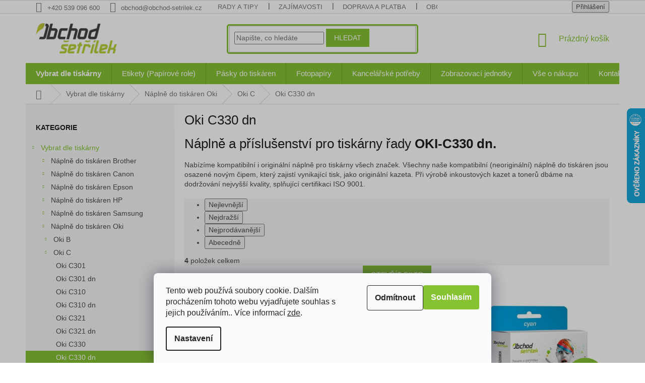

--- FILE ---
content_type: text/html; charset=utf-8
request_url: https://www.obchod-setrilek.cz/oki-c-330dn/
body_size: 28653
content:
<!doctype html><html lang="cs" dir="ltr" class="header-background-light external-fonts-loaded"><head><meta charset="utf-8" /><meta name="viewport" content="width=device-width,initial-scale=1" /><title>Náplně Oki C330 dn - Obchod Šetřílek</title><link rel="preconnect" href="https://cdn.myshoptet.com" /><link rel="dns-prefetch" href="https://cdn.myshoptet.com" /><link rel="preload" href="https://cdn.myshoptet.com/prj/dist/master/cms/libs/jquery/jquery-1.11.3.min.js" as="script" /><link href="https://cdn.myshoptet.com/prj/dist/master/shop/dist/font-shoptet-11.css.62c94c7785ff2cea73b2.css" rel="stylesheet"><script>
dataLayer = [];
dataLayer.push({'shoptet' : {
    "pageId": 6731,
    "pageType": "category",
    "currency": "CZK",
    "currencyInfo": {
        "decimalSeparator": ",",
        "exchangeRate": 1,
        "priceDecimalPlaces": 0,
        "symbol": "K\u010d",
        "symbolLeft": 0,
        "thousandSeparator": " "
    },
    "language": "cs",
    "projectId": 320577,
    "category": {
        "guid": "fa3aaec8-e084-11e9-ac23-ac1f6b0076ec",
        "path": "Seznam tisk\u00e1ren | OKI | Oki C | Oki C330 dn",
        "parentCategoryGuid": "f9d8426a-e084-11e9-ac23-ac1f6b0076ec"
    },
    "cartInfo": {
        "id": null,
        "freeShipping": false,
        "freeShippingFrom": null,
        "leftToFreeGift": {
            "formattedPrice": "0 K\u010d",
            "priceLeft": 0
        },
        "freeGift": false,
        "leftToFreeShipping": {
            "priceLeft": null,
            "dependOnRegion": null,
            "formattedPrice": null
        },
        "discountCoupon": [],
        "getNoBillingShippingPrice": {
            "withoutVat": 0,
            "vat": 0,
            "withVat": 0
        },
        "cartItems": [],
        "taxMode": "ORDINARY"
    },
    "cart": [],
    "customer": {
        "priceRatio": 1,
        "priceListId": 1,
        "groupId": null,
        "registered": false,
        "mainAccount": false
    }
}});
dataLayer.push({'cookie_consent' : {
    "marketing": "denied",
    "analytics": "denied"
}});
document.addEventListener('DOMContentLoaded', function() {
    shoptet.consent.onAccept(function(agreements) {
        if (agreements.length == 0) {
            return;
        }
        dataLayer.push({
            'cookie_consent' : {
                'marketing' : (agreements.includes(shoptet.config.cookiesConsentOptPersonalisation)
                    ? 'granted' : 'denied'),
                'analytics': (agreements.includes(shoptet.config.cookiesConsentOptAnalytics)
                    ? 'granted' : 'denied')
            },
            'event': 'cookie_consent'
        });
    });
});
</script>

<!-- Google Tag Manager -->
<script>(function(w,d,s,l,i){w[l]=w[l]||[];w[l].push({'gtm.start':
new Date().getTime(),event:'gtm.js'});var f=d.getElementsByTagName(s)[0],
j=d.createElement(s),dl=l!='dataLayer'?'&l='+l:'';j.async=true;j.src=
'https://www.googletagmanager.com/gtm.js?id='+i+dl;f.parentNode.insertBefore(j,f);
})(window,document,'script','dataLayer','GTM-TNFF3R2');</script>
<!-- End Google Tag Manager -->

<meta property="og:type" content="website"><meta property="og:site_name" content="obchod-setrilek.cz"><meta property="og:url" content="https://www.obchod-setrilek.cz/oki-c-330dn/"><meta property="og:title" content="Náplně Oki C330 dn - Obchod Šetřílek"><meta name="author" content="Obchod Šetřílek"><meta name="web_author" content="Shoptet.cz"><meta name="dcterms.rightsHolder" content="www.obchod-setrilek.cz"><meta name="robots" content="index,follow"><meta property="og:image" content="https://cdn.myshoptet.com/usr/www.obchod-setrilek.cz/user/logos/setrilek_logo.png?t=1769016985"><meta property="og:description" content="Ušetřete až 70 % ceny a získejte kvalitní náplně pro Oki C330 dn. Prodáváme ověřené a kvalitní náplně do Oki C330 dn. Kupte online!"><meta name="description" content="Ušetřete až 70 % ceny a získejte kvalitní náplně pro Oki C330 dn. Prodáváme ověřené a kvalitní náplně do Oki C330 dn. Kupte online!"><style>:root {--color-primary: #86C232;--color-primary-h: 85;--color-primary-s: 59%;--color-primary-l: 48%;--color-primary-hover: #86C232;--color-primary-hover-h: 85;--color-primary-hover-s: 59%;--color-primary-hover-l: 48%;--color-secondary: #8843ad;--color-secondary-h: 279;--color-secondary-s: 44%;--color-secondary-l: 47%;--color-secondary-hover: #7e2fa1;--color-secondary-hover-h: 282;--color-secondary-hover-s: 55%;--color-secondary-hover-l: 41%;--color-tertiary: #86C232;--color-tertiary-h: 85;--color-tertiary-s: 59%;--color-tertiary-l: 48%;--color-tertiary-hover: #86C232;--color-tertiary-hover-h: 85;--color-tertiary-hover-s: 59%;--color-tertiary-hover-l: 48%;--color-header-background: #ffffff;--template-font: "sans-serif";--template-headings-font: "sans-serif";--header-background-url: none;--cookies-notice-background: #F8FAFB;--cookies-notice-color: #252525;--cookies-notice-button-hover: #27263f;--cookies-notice-link-hover: #3b3a5f;--templates-update-management-preview-mode-content: "Náhled aktualizací šablony je aktivní pro váš prohlížeč."}</style>
    
    <link href="https://cdn.myshoptet.com/prj/dist/master/shop/dist/main-11.less.5a24dcbbdabfd189c152.css" rel="stylesheet" />
        
    <script>var shoptet = shoptet || {};</script>
    <script src="https://cdn.myshoptet.com/prj/dist/master/shop/dist/main-3g-header.js.05f199e7fd2450312de2.js"></script>
<!-- User include --><!-- api 879(518) html code header -->
<script data-info="ChatGo zakaznicky Messenger chat" async defer type="application/javascript" src="https://static.chatgo.cz/api/v1/plugin/chatbox/314521073787.js"></script>
<!-- project html code header -->
<link rel="apple-touch-icon" sizes="180x180" href="/user/documents/upload/_resources/apple-touch-icon.png">
<link rel="icon" type="image/png" sizes="32x32" href="/user/documents/upload/_resources/favicon-32x32.png">
<link rel="icon" type="image/png" sizes="16x16" href="/user/documents/upload/_resources/favicon-16x16.png">
<link rel="manifest" href="/user/documents/upload/_resources/site.webmanifest">
<link rel="mask-icon" href="/user/documents/upload/_resources/safari-pinned-tab.svg" color="#5bbad5">
<meta name="msapplication-TileColor" content="#da532c">
<meta name="theme-color" content="#ffffff">

<meta name="facebook-domain-verification" content="ykl3wys3r11xyi8hiemwru5x7dt24u" />
<meta name="google-site-verification" content="3E3xtYL1jYvDmHG849pj_h57wZ5dqOx6DFFbR8rLeO8" />

<style type="text/css">
.siteCookies--bottom {
    top: 0;
    left: 0;
    margin-left: 0;
    width: 100%;
    height: 100vh;
    background-color: rgb(0 0 0 / 25%);
    display: flex;
    flex-flow: column-reverse;
    z-index: 9999999999;
}
.siteCookies--bottom.siteCookies--scrolled {
    background-color: rgb(0 0 0 / 25%);
}
.siteCookies__button[data-testid="buttonCookiesAccept"] {
    background: #86c232;
}
.siteCookies__button[data-testid="buttonCookiesReject"] {
    background: #f8fafb;
    border: 1px solid #252525;
    color: #252525;
}

/*9bc20e*/
.msg.msg-success {
    padding-top: 8px;
    padding-bottom: 8px;
}
.navigation-in>ul>li>a {
    background-color: transparent;
    font-size: 14px;
}
.p .name {
    color: #000;
}
.subcategories li a:hover {
    color: #000;
}
.subcategories li a {
    color: #000000;
    font-size: 14px;
}
.box-categories #cat-18776, nav#navigation .menu-item-18776 { display: none; }

/* Novy */

.menu-item-896 a b {
    font-weight: bold !important;
}

@media (min-width: 1200px)
{
    body.type-index .products-block > div
    {
        width: 20%;
        border-top-style: solid;
        border-right-style: solid;
    }

    body.type-index .products-block > div:nth-child(1), body.type-index .products-block > div:nth-child(2), body.type-index .products-block > div:nth-child(3), body.type-index .products-block > div:nth-child(4), body.type-index .products-block > div:nth-child(5)
    {
        border-top-style: none !important;
    }

    body.type-index .products-block > div:nth-child(5n), body.type-index .products-block > div:last-child
    {
        border-right-style: none !important;
    }

    body.type-index .products-block .p-bottom .p-desc
    {
        display: none;
    }
}

.menu-helper
{
    height: 42px;
}

.menu-helper::after
{
    width: 42px;
    line-height: 42px;
}

@media (min-width: 768px)
{
    #navigation
    {
        height: 42px;
    }

    .navigation-in > ul > li > a
    {
        padding-top: 14px;
        padding-bottom: 14px;
    }

    .navigation-in > ul > li > a
    {
        font-size: 15px;
    }
    
.search {
    border: 3px solid #86C232;
    border-radius: 5px;
}
}

span.price-measure
{
    display: none;
}

.p-info-wrapper .p-final-price-wrapper, .p-info-wrapper .add-to-cart
{
    margin-bottom: 8px;
}

.p-info-wrapper .add-to-cart
{
    margin: 18px 0;
}

.p-info-wrapper .availability-value, .p-info-wrapper .detail-parameters
{
    margin-bottom: 0px;
}

.p-short-description
{
    margin-bottom: 18px;
}

.link-icons {
    margin-top: 0;
}

.link-icon
{
    margin: 0 25px 0 0;
    padding: 0;
}

table.special-short-desc {
    margin-bottom: 8px;
}

table.special-short-desc td {
    padding-bottom: 15px;
}

table.special-short-desc img {
    max-width: 48px;
    margin-right: 15px;
}

.p-detail-inner-header h1 {
    display: block;
    margin-bottom: 8px;
}

.p-detail-inner-header .p-code {
    margin-bottom: 8px;
}

.p-code-label
{
display: inline-block !important;
}

.category-appendix, .product-appendix
{
font-size: 15px;
}

.welcome div, .welcome h1 {
    max-width: 100%;
}

.home-loga {
    text-align: center;
}

.home-loga a {
    display: inline-block;
    margin: 5px 25px;
    padding: 15px;
    border: 1px solid transparent;
}

.home-loga a:hover {
    border: 1px solid #8e44ad;
}

.home-loga img {
    height: 36px;
}

.homepage-box {
    border: none;
}
    
.homepage-box.welcome-wrapper
{
		padding: 25px 0 0;
    margin: 18px 0 0;
}

.content-wrapper.homepage-box.before-carousel,
{
    padding-bottom: 0;
    margin-bottom: 0;
}

.content-wrapper.homepage-box.before-carousel {
    margin-bottom: 0;
    padding-bottom: 0;
}

@media (max-width: 768px)
{
.home-loga a {
    margin: 5px 15px;
    padding: 5px;
}

.home-loga img {
    height: 24px;
}
}

.sidebar-inner .banner {
    padding: 0;
}

table.special-widget {
    color: #666666;
    font-size: 13px
}

table.special-widget td {
    padding-bottom: 15px;
}

table.special-widget img {
    max-width: 42px;
    margin-right: 15px;
}

.flags-extra .flag .price-save {
    display: none;
}

.flag.flag-discount {
    background-color: #86c232;
    font-weight: normal;
}
.menu-item-6998, .menu-item-1082 {
    display: none !important;
}

/* Související produkty */
main.content h2.products-related-header
{
    border-top: 1px solid #dadada;
    padding-top: 20px;
}

main.content .products-related > div:nth-child(n+5)
{
    border-top-style: solid !important;
}

main.content .products-related .inactive
{
    display: block;
}

main.content .browse-p
{
    display: none;
}

main.content .p-detail-tabs-wrapper
{
    margin-bottom: 20px;
}

body.type-product .products-related .p .availability
{
    display: block;
}
</style>

<!-- /User include --><link rel="canonical" href="https://www.obchod-setrilek.cz/oki-c-330dn/" />    <script>
        var _hwq = _hwq || [];
        _hwq.push(['setKey', 'CA3C685D451E9BA26BAFBBA8564296AF']);
        _hwq.push(['setTopPos', '150']);
        _hwq.push(['showWidget', '22']);
        (function() {
            var ho = document.createElement('script');
            ho.src = 'https://cz.im9.cz/direct/i/gjs.php?n=wdgt&sak=CA3C685D451E9BA26BAFBBA8564296AF';
            var s = document.getElementsByTagName('script')[0]; s.parentNode.insertBefore(ho, s);
        })();
    </script>
<script>!function(){var t={9196:function(){!function(){var t=/\[object (Boolean|Number|String|Function|Array|Date|RegExp)\]/;function r(r){return null==r?String(r):(r=t.exec(Object.prototype.toString.call(Object(r))))?r[1].toLowerCase():"object"}function n(t,r){return Object.prototype.hasOwnProperty.call(Object(t),r)}function e(t){if(!t||"object"!=r(t)||t.nodeType||t==t.window)return!1;try{if(t.constructor&&!n(t,"constructor")&&!n(t.constructor.prototype,"isPrototypeOf"))return!1}catch(t){return!1}for(var e in t);return void 0===e||n(t,e)}function o(t,r,n){this.b=t,this.f=r||function(){},this.d=!1,this.a={},this.c=[],this.e=function(t){return{set:function(r,n){u(c(r,n),t.a)},get:function(r){return t.get(r)}}}(this),i(this,t,!n);var e=t.push,o=this;t.push=function(){var r=[].slice.call(arguments,0),n=e.apply(t,r);return i(o,r),n}}function i(t,n,o){for(t.c.push.apply(t.c,n);!1===t.d&&0<t.c.length;){if("array"==r(n=t.c.shift()))t:{var i=n,a=t.a;if("string"==r(i[0])){for(var f=i[0].split("."),s=f.pop(),p=(i=i.slice(1),0);p<f.length;p++){if(void 0===a[f[p]])break t;a=a[f[p]]}try{a[s].apply(a,i)}catch(t){}}}else if("function"==typeof n)try{n.call(t.e)}catch(t){}else{if(!e(n))continue;for(var l in n)u(c(l,n[l]),t.a)}o||(t.d=!0,t.f(t.a,n),t.d=!1)}}function c(t,r){for(var n={},e=n,o=t.split("."),i=0;i<o.length-1;i++)e=e[o[i]]={};return e[o[o.length-1]]=r,n}function u(t,o){for(var i in t)if(n(t,i)){var c=t[i];"array"==r(c)?("array"==r(o[i])||(o[i]=[]),u(c,o[i])):e(c)?(e(o[i])||(o[i]={}),u(c,o[i])):o[i]=c}}window.DataLayerHelper=o,o.prototype.get=function(t){var r=this.a;t=t.split(".");for(var n=0;n<t.length;n++){if(void 0===r[t[n]])return;r=r[t[n]]}return r},o.prototype.flatten=function(){this.b.splice(0,this.b.length),this.b[0]={},u(this.a,this.b[0])}}()}},r={};function n(e){var o=r[e];if(void 0!==o)return o.exports;var i=r[e]={exports:{}};return t[e](i,i.exports,n),i.exports}n.n=function(t){var r=t&&t.__esModule?function(){return t.default}:function(){return t};return n.d(r,{a:r}),r},n.d=function(t,r){for(var e in r)n.o(r,e)&&!n.o(t,e)&&Object.defineProperty(t,e,{enumerable:!0,get:r[e]})},n.o=function(t,r){return Object.prototype.hasOwnProperty.call(t,r)},function(){"use strict";n(9196)}()}();</script>    <!-- Global site tag (gtag.js) - Google Analytics -->
    <script async src="https://www.googletagmanager.com/gtag/js?id=AW-1026612876"></script>
    <script>
        
        window.dataLayer = window.dataLayer || [];
        function gtag(){dataLayer.push(arguments);}
        

                    console.debug('default consent data');

            gtag('consent', 'default', {"ad_storage":"denied","analytics_storage":"denied","ad_user_data":"denied","ad_personalization":"denied","wait_for_update":500});
            dataLayer.push({
                'event': 'default_consent'
            });
        
        gtag('js', new Date());

        
        
                gtag('config', 'AW-1026612876', {"allow_enhanced_conversions":true});
        
        
        
        
        
        
        
        
        
        
        
        
        
        
        
        
        
        
        document.addEventListener('DOMContentLoaded', function() {
            if (typeof shoptet.tracking !== 'undefined') {
                for (var id in shoptet.tracking.bannersList) {
                    gtag('event', 'view_promotion', {
                        "send_to": "UA",
                        "promotions": [
                            {
                                "id": shoptet.tracking.bannersList[id].id,
                                "name": shoptet.tracking.bannersList[id].name,
                                "position": shoptet.tracking.bannersList[id].position
                            }
                        ]
                    });
                }
            }

            shoptet.consent.onAccept(function(agreements) {
                if (agreements.length !== 0) {
                    console.debug('gtag consent accept');
                    var gtagConsentPayload =  {
                        'ad_storage': agreements.includes(shoptet.config.cookiesConsentOptPersonalisation)
                            ? 'granted' : 'denied',
                        'analytics_storage': agreements.includes(shoptet.config.cookiesConsentOptAnalytics)
                            ? 'granted' : 'denied',
                                                                                                'ad_user_data': agreements.includes(shoptet.config.cookiesConsentOptPersonalisation)
                            ? 'granted' : 'denied',
                        'ad_personalization': agreements.includes(shoptet.config.cookiesConsentOptPersonalisation)
                            ? 'granted' : 'denied',
                        };
                    console.debug('update consent data', gtagConsentPayload);
                    gtag('consent', 'update', gtagConsentPayload);
                    dataLayer.push(
                        { 'event': 'update_consent' }
                    );
                }
            });
        });
    </script>
</head><body class="desktop id-6731 in-oki-c-330dn template-11 type-category multiple-columns-body columns-3 ums_forms_redesign--off ums_a11y_category_page--on ums_discussion_rating_forms--off ums_flags_display_unification--on ums_a11y_login--on mobile-header-version-0"><noscript>
    <style>
        #header {
            padding-top: 0;
            position: relative !important;
            top: 0;
        }
        .header-navigation {
            position: relative !important;
        }
        .overall-wrapper {
            margin: 0 !important;
        }
        body:not(.ready) {
            visibility: visible !important;
        }
    </style>
    <div class="no-javascript">
        <div class="no-javascript__title">Musíte změnit nastavení vašeho prohlížeče</div>
        <div class="no-javascript__text">Podívejte se na: <a href="https://www.google.com/support/bin/answer.py?answer=23852">Jak povolit JavaScript ve vašem prohlížeči</a>.</div>
        <div class="no-javascript__text">Pokud používáte software na blokování reklam, může být nutné povolit JavaScript z této stránky.</div>
        <div class="no-javascript__text">Děkujeme.</div>
    </div>
</noscript>

        <div id="fb-root"></div>
        <script>
            window.fbAsyncInit = function() {
                FB.init({
//                    appId            : 'your-app-id',
                    autoLogAppEvents : true,
                    xfbml            : true,
                    version          : 'v19.0'
                });
            };
        </script>
        <script async defer crossorigin="anonymous" src="https://connect.facebook.net/cs_CZ/sdk.js"></script>
<!-- Google Tag Manager (noscript) -->
<noscript><iframe src="https://www.googletagmanager.com/ns.html?id=GTM-TNFF3R2"
height="0" width="0" style="display:none;visibility:hidden"></iframe></noscript>
<!-- End Google Tag Manager (noscript) -->

    <div class="siteCookies siteCookies--bottom siteCookies--light js-siteCookies" role="dialog" data-testid="cookiesPopup" data-nosnippet>
        <div class="siteCookies__form">
            <div class="siteCookies__content">
                <div class="siteCookies__text">
                    Tento web používá soubory cookie. Dalším procházením tohoto webu vyjadřujete souhlas s jejich používáním.. Více informací <a href="http://www.obchod-setrilek.cz/podminky-ochrany-osobnich-udaju/" target="\">zde</a>.
                </div>
                <p class="siteCookies__links">
                    <button class="siteCookies__link js-cookies-settings" aria-label="Nastavení cookies" data-testid="cookiesSettings">Nastavení</button>
                </p>
            </div>
            <div class="siteCookies__buttonWrap">
                                    <button class="siteCookies__button js-cookiesConsentSubmit" value="reject" aria-label="Odmítnout cookies" data-testid="buttonCookiesReject">Odmítnout</button>
                                <button class="siteCookies__button js-cookiesConsentSubmit" value="all" aria-label="Přijmout cookies" data-testid="buttonCookiesAccept">Souhlasím</button>
            </div>
        </div>
        <script>
            document.addEventListener("DOMContentLoaded", () => {
                const siteCookies = document.querySelector('.js-siteCookies');
                document.addEventListener("scroll", shoptet.common.throttle(() => {
                    const st = document.documentElement.scrollTop;
                    if (st > 1) {
                        siteCookies.classList.add('siteCookies--scrolled');
                    } else {
                        siteCookies.classList.remove('siteCookies--scrolled');
                    }
                }, 100));
            });
        </script>
    </div>
<a href="#content" class="skip-link sr-only">Přejít na obsah</a><div class="overall-wrapper"><div class="user-action"><div class="container">
    <div class="user-action-in">
                    <div id="login" class="user-action-login popup-widget login-widget" role="dialog" aria-labelledby="loginHeading">
        <div class="popup-widget-inner">
                            <h2 id="loginHeading">Přihlášení k vašemu účtu</h2><div id="customerLogin"><form action="/action/Customer/Login/" method="post" id="formLoginIncluded" class="csrf-enabled formLogin" data-testid="formLogin"><input type="hidden" name="referer" value="" /><div class="form-group"><div class="input-wrapper email js-validated-element-wrapper no-label"><input type="email" name="email" class="form-control" autofocus placeholder="E-mailová adresa (např. jan@novak.cz)" data-testid="inputEmail" autocomplete="email" required /></div></div><div class="form-group"><div class="input-wrapper password js-validated-element-wrapper no-label"><input type="password" name="password" class="form-control" placeholder="Heslo" data-testid="inputPassword" autocomplete="current-password" required /><span class="no-display">Nemůžete vyplnit toto pole</span><input type="text" name="surname" value="" class="no-display" /></div></div><div class="form-group"><div class="login-wrapper"><button type="submit" class="btn btn-secondary btn-text btn-login" data-testid="buttonSubmit">Přihlásit se</button><div class="password-helper"><a href="/registrace/" data-testid="signup" rel="nofollow">Nová registrace</a><a href="/klient/zapomenute-heslo/" rel="nofollow">Zapomenuté heslo</a></div></div></div></form>
</div>                    </div>
    </div>

                            <div id="cart-widget" class="user-action-cart popup-widget cart-widget loader-wrapper" data-testid="popupCartWidget" role="dialog" aria-hidden="true">
    <div class="popup-widget-inner cart-widget-inner place-cart-here">
        <div class="loader-overlay">
            <div class="loader"></div>
        </div>
    </div>

    <div class="cart-widget-button">
        <a href="/kosik/" class="btn btn-conversion" id="continue-order-button" rel="nofollow" data-testid="buttonNextStep">Pokračovat do košíku</a>
    </div>
</div>
            </div>
</div>
</div><div class="top-navigation-bar" data-testid="topNavigationBar">

    <div class="container">

        <div class="top-navigation-contacts">
            <strong>Zákaznická podpora:</strong><a href="tel:+420539096600" class="project-phone" aria-label="Zavolat na +420539096600" data-testid="contactboxPhone"><span>+420 539 096 600</span></a><a href="mailto:obchod@obchod-setrilek.cz" class="project-email" data-testid="contactboxEmail"><span>obchod@obchod-setrilek.cz</span></a>        </div>

                            <div class="top-navigation-menu">
                <div class="top-navigation-menu-trigger"></div>
                <ul class="top-navigation-bar-menu">
                                            <li class="top-navigation-menu-item-682">
                            <a href="/nase-novinky/">Rady a tipy</a>
                        </li>
                                            <li class="top-navigation-menu-item-20392">
                            <a href="/zajimavosti/">Zajímavosti</a>
                        </li>
                                            <li class="top-navigation-menu-item-19709">
                            <a href="/doprava-a-platba/">Doprava a platba</a>
                        </li>
                                            <li class="top-navigation-menu-item-19715">
                            <a href="/obchodni-podminky/">Obchodní podmínky</a>
                        </li>
                                            <li class="top-navigation-menu-item-29">
                            <a href="/kontakty/">Kontakty</a>
                        </li>
                                            <li class="top-navigation-menu-item-19712">
                            <a href="/ochrana-osobnich-udaju/">Ochrana osobních údajů</a>
                        </li>
                                            <li class="top-navigation-menu-item-19718">
                            <a href="/pouziti-souboru-cookies/">Použití souborů cookies</a>
                        </li>
                                    </ul>
                <ul class="top-navigation-bar-menu-helper"></ul>
            </div>
        
        <div class="top-navigation-tools">
            <div class="responsive-tools">
                <a href="#" class="toggle-window" data-target="search" aria-label="Hledat" data-testid="linkSearchIcon"></a>
                                                            <a href="#" class="toggle-window" data-target="login"></a>
                                                    <a href="#" class="toggle-window" data-target="navigation" aria-label="Menu" data-testid="hamburgerMenu"></a>
            </div>
                        <button class="top-nav-button top-nav-button-login toggle-window" type="button" data-target="login" aria-haspopup="dialog" aria-controls="login" aria-expanded="false" data-testid="signin"><span>Přihlášení</span></button>        </div>

    </div>

</div>
<header id="header"><div class="container navigation-wrapper">
    <div class="header-top">
        <div class="site-name-wrapper">
            <div class="site-name"><a href="/" data-testid="linkWebsiteLogo"><img src="https://cdn.myshoptet.com/usr/www.obchod-setrilek.cz/user/logos/setrilek_logo.png" alt="Obchod Šetřílek" fetchpriority="low" /></a></div>        </div>
        <div class="search" itemscope itemtype="https://schema.org/WebSite">
            <meta itemprop="headline" content="Oki C330 dn"/><meta itemprop="url" content="https://www.obchod-setrilek.cz"/><meta itemprop="text" content="Ušetřete až 70 % ceny a získejte kvalitní náplně pro Oki C330 dn. Prodáváme ověřené a kvalitní náplně do Oki C330 dn. Kupte online!"/>            <form action="/action/ProductSearch/prepareString/" method="post"
    id="formSearchForm" class="search-form compact-form js-search-main"
    itemprop="potentialAction" itemscope itemtype="https://schema.org/SearchAction" data-testid="searchForm">
    <fieldset>
        <meta itemprop="target"
            content="https://www.obchod-setrilek.cz/vyhledavani/?string={string}"/>
        <input type="hidden" name="language" value="cs"/>
        
            
<input
    type="search"
    name="string"
        class="query-input form-control search-input js-search-input"
    placeholder="Napište, co hledáte"
    autocomplete="off"
    required
    itemprop="query-input"
    aria-label="Vyhledávání"
    data-testid="searchInput"
>
            <button type="submit" class="btn btn-default" data-testid="searchBtn">Hledat</button>
        
    </fieldset>
</form>
        </div>
        <div class="navigation-buttons">
                
    <a href="/kosik/" class="btn btn-icon toggle-window cart-count" data-target="cart" data-hover="true" data-redirect="true" data-testid="headerCart" rel="nofollow" aria-haspopup="dialog" aria-expanded="false" aria-controls="cart-widget">
        
                <span class="sr-only">Nákupní košík</span>
        
            <span class="cart-price visible-lg-inline-block" data-testid="headerCartPrice">
                                    Prázdný košík                            </span>
        
    
            </a>
        </div>
    </div>
    <nav id="navigation" aria-label="Hlavní menu" data-collapsible="true"><div class="navigation-in menu"><ul class="menu-level-1" role="menubar" data-testid="headerMenuItems"><li class="menu-item-896 ext" role="none"><a href="/seznam-tiskaren/" data-testid="headerMenuItem" role="menuitem" aria-haspopup="true" aria-expanded="false"><b>Vybrat dle tiskárny</b><span class="submenu-arrow"></span></a><ul class="menu-level-2" aria-label="Vybrat dle tiskárny" tabindex="-1" role="menu"><li class="menu-item-4184 has-third-level" role="none"><a href="/brother/" class="menu-image" data-testid="headerMenuItem" tabindex="-1" aria-hidden="true"><img src="data:image/svg+xml,%3Csvg%20width%3D%22140%22%20height%3D%22100%22%20xmlns%3D%22http%3A%2F%2Fwww.w3.org%2F2000%2Fsvg%22%3E%3C%2Fsvg%3E" alt="" aria-hidden="true" width="140" height="100"  data-src="https://cdn.myshoptet.com/usr/www.obchod-setrilek.cz/user/categories/thumb/brother-logo.png" fetchpriority="low" /></a><div><a href="/brother/" data-testid="headerMenuItem" role="menuitem"><span>Náplně do tiskáren Brother</span></a>
                                                    <ul class="menu-level-3" role="menu">
                                                                    <li class="menu-item-4187" role="none">
                                        <a href="/brother-dcp/" data-testid="headerMenuItem" role="menuitem">
                                            Brother DCP</a>,                                    </li>
                                                                    <li class="menu-item-20224" role="none">
                                        <a href="/brother-dcp-b/" data-testid="headerMenuItem" role="menuitem">
                                            Brother DCP-B</a>,                                    </li>
                                                                    <li class="menu-item-18021" role="none">
                                        <a href="/brother-dcp-j/" data-testid="headerMenuItem" role="menuitem">
                                            Brother DCP-J</a>,                                    </li>
                                                                    <li class="menu-item-18015" role="none">
                                        <a href="/brother-dcp-l/" data-testid="headerMenuItem" role="menuitem">
                                            Brother DCP-L</a>,                                    </li>
                                                                    <li class="menu-item-18479" role="none">
                                        <a href="/brother-dcp-t/" data-testid="headerMenuItem" role="menuitem">
                                            Brother DCP-T</a>,                                    </li>
                                                                    <li class="menu-item-4217" role="none">
                                        <a href="/brother-hl/" data-testid="headerMenuItem" role="menuitem">
                                            Brother HL</a>,                                    </li>
                                                                    <li class="menu-item-20230" role="none">
                                        <a href="/brother-hl-b/" data-testid="headerMenuItem" role="menuitem">
                                            Brother HL-B</a>,                                    </li>
                                                                    <li class="menu-item-18509" role="none">
                                        <a href="/brother-hl-j/" data-testid="headerMenuItem" role="menuitem">
                                            Brother HL-J</a>,                                    </li>
                                                                    <li class="menu-item-18027" role="none">
                                        <a href="/brother-hl-l/" data-testid="headerMenuItem" role="menuitem">
                                            Brother HL-L</a>,                                    </li>
                                                                    <li class="menu-item-4250" role="none">
                                        <a href="/brother-mfc/" data-testid="headerMenuItem" role="menuitem">
                                            Brother MFC</a>,                                    </li>
                                                                    <li class="menu-item-20236" role="none">
                                        <a href="/brother-mfc-b/" data-testid="headerMenuItem" role="menuitem">
                                            Brother MFC-B</a>,                                    </li>
                                                                    <li class="menu-item-18033" role="none">
                                        <a href="/brother-mfc-j/" data-testid="headerMenuItem" role="menuitem">
                                            Brother MFC-J</a>,                                    </li>
                                                                    <li class="menu-item-18036" role="none">
                                        <a href="/brother-mfc-l/" data-testid="headerMenuItem" role="menuitem">
                                            Brother MFC-L</a>,                                    </li>
                                                                    <li class="menu-item-14054" role="none">
                                        <a href="/brother-p-touch/" data-testid="headerMenuItem" role="menuitem">
                                            Brother P-touch</a>,                                    </li>
                                                                    <li class="menu-item-14270" role="none">
                                        <a href="/brother-pt/" data-testid="headerMenuItem" role="menuitem">
                                            Brother PT</a>                                    </li>
                                                            </ul>
                        </div></li><li class="menu-item-2588 has-third-level" role="none"><a href="/canon/" class="menu-image" data-testid="headerMenuItem" tabindex="-1" aria-hidden="true"><img src="data:image/svg+xml,%3Csvg%20width%3D%22140%22%20height%3D%22100%22%20xmlns%3D%22http%3A%2F%2Fwww.w3.org%2F2000%2Fsvg%22%3E%3C%2Fsvg%3E" alt="" aria-hidden="true" width="140" height="100"  data-src="https://cdn.myshoptet.com/usr/www.obchod-setrilek.cz/user/categories/thumb/canon-logo.png" fetchpriority="low" /></a><div><a href="/canon/" data-testid="headerMenuItem" role="menuitem"><span>Náplně do tiskáren Canon</span></a>
                                                    <ul class="menu-level-3" role="menu">
                                                                    <li class="menu-item-11348" role="none">
                                        <a href="/canon-pixma/" data-testid="headerMenuItem" role="menuitem">
                                            Canon Pixma</a>,                                    </li>
                                                                    <li class="menu-item-17778" role="none">
                                        <a href="/canon-i-sensys-lbp/" data-testid="headerMenuItem" role="menuitem">
                                            Canon i-Sensys LBP</a>,                                    </li>
                                                                    <li class="menu-item-17781" role="none">
                                        <a href="/canon-i-sensys-mf/" data-testid="headerMenuItem" role="menuitem">
                                            Canon i-Sensys MF</a>                                    </li>
                                                            </ul>
                        </div></li><li class="menu-item-6110 has-third-level" role="none"><a href="/epson/" class="menu-image" data-testid="headerMenuItem" tabindex="-1" aria-hidden="true"><img src="data:image/svg+xml,%3Csvg%20width%3D%22140%22%20height%3D%22100%22%20xmlns%3D%22http%3A%2F%2Fwww.w3.org%2F2000%2Fsvg%22%3E%3C%2Fsvg%3E" alt="" aria-hidden="true" width="140" height="100"  data-src="https://cdn.myshoptet.com/usr/www.obchod-setrilek.cz/user/categories/thumb/epson-logo.png" fetchpriority="low" /></a><div><a href="/epson/" data-testid="headerMenuItem" role="menuitem"><span>Náplně do tiskáren Epson</span></a>
                                                    <ul class="menu-level-3" role="menu">
                                                                    <li class="menu-item-19972" role="none">
                                        <a href="/epson-ecotank/" data-testid="headerMenuItem" role="menuitem">
                                            Epson EcoTank</a>,                                    </li>
                                                                    <li class="menu-item-19975" role="none">
                                        <a href="/epson-ecotank-l/" data-testid="headerMenuItem" role="menuitem">
                                            Epson EcoTank-L</a>,                                    </li>
                                                                    <li class="menu-item-13520" role="none">
                                        <a href="/epson-expression/" data-testid="headerMenuItem" role="menuitem">
                                            Epson Expression Home</a>,                                    </li>
                                                                    <li class="menu-item-19918" role="none">
                                        <a href="/epson-expression-photo/" data-testid="headerMenuItem" role="menuitem">
                                            Epson Expression Photo</a>,                                    </li>
                                                                    <li class="menu-item-19682" role="none">
                                        <a href="/epson-expression-premium/" data-testid="headerMenuItem" role="menuitem">
                                            Epson Expression Premium</a>,                                    </li>
                                                                    <li class="menu-item-13778" role="none">
                                        <a href="/epson-px/" data-testid="headerMenuItem" role="menuitem">
                                            Epson PX</a>,                                    </li>
                                                                    <li class="menu-item-18159" role="none">
                                        <a href="/epson-stylus-cx/" data-testid="headerMenuItem" role="menuitem">
                                            Epson Stylus CX</a>,                                    </li>
                                                                    <li class="menu-item-18174" role="none">
                                        <a href="/epson-stylus-d/" data-testid="headerMenuItem" role="menuitem">
                                            Epson Stylus D</a>,                                    </li>
                                                                    <li class="menu-item-18165" role="none">
                                        <a href="/epson-stylus-dx/" data-testid="headerMenuItem" role="menuitem">
                                            Epson Stylus DX</a>,                                    </li>
                                                                    <li class="menu-item-13403" role="none">
                                        <a href="/epson-stylus-office/" data-testid="headerMenuItem" role="menuitem">
                                            Epson Stylus Office</a>,                                    </li>
                                                                    <li class="menu-item-13277" role="none">
                                        <a href="/epson-stylus-photo/" data-testid="headerMenuItem" role="menuitem">
                                            Epson Stylus Photo</a>,                                    </li>
                                                                    <li class="menu-item-18168" role="none">
                                        <a href="/epson-stylus-s/" data-testid="headerMenuItem" role="menuitem">
                                            Epson Stylus S</a>,                                    </li>
                                                                    <li class="menu-item-18171" role="none">
                                        <a href="/epson-stylus-sx/" data-testid="headerMenuItem" role="menuitem">
                                            Epson Stylus SX</a>,                                    </li>
                                                                    <li class="menu-item-6149" role="none">
                                        <a href="/epson-workforce/" data-testid="headerMenuItem" role="menuitem">
                                            Epson WorkForce</a>,                                    </li>
                                                                    <li class="menu-item-18599" role="none">
                                        <a href="/epson-workforce-pro/" data-testid="headerMenuItem" role="menuitem">
                                            Epson WorkForce Pro</a>,                                    </li>
                                                                    <li class="menu-item-13532" role="none">
                                        <a href="/epson-xp/" data-testid="headerMenuItem" role="menuitem">
                                            Epson XP</a>                                    </li>
                                                            </ul>
                        </div></li><li class="menu-item-899 has-third-level" role="none"><a href="/hp/" class="menu-image" data-testid="headerMenuItem" tabindex="-1" aria-hidden="true"><img src="data:image/svg+xml,%3Csvg%20width%3D%22140%22%20height%3D%22100%22%20xmlns%3D%22http%3A%2F%2Fwww.w3.org%2F2000%2Fsvg%22%3E%3C%2Fsvg%3E" alt="" aria-hidden="true" width="140" height="100"  data-src="https://cdn.myshoptet.com/usr/www.obchod-setrilek.cz/user/categories/thumb/74-748780_hp-logo-png-corporate-welln-hewlett-packard-current-1.png" fetchpriority="low" /></a><div><a href="/hp/" data-testid="headerMenuItem" role="menuitem"><span>Náplně do tiskáren HP</span></a>
                                                    <ul class="menu-level-3" role="menu">
                                                                    <li class="menu-item-6878" role="none">
                                        <a href="/hp-deskjet/" data-testid="headerMenuItem" role="menuitem">
                                            HP DeskJet</a>,                                    </li>
                                                                    <li class="menu-item-17847" role="none">
                                        <a href="/hp-deskjet-d/" data-testid="headerMenuItem" role="menuitem">
                                            HP DeskJet D</a>,                                    </li>
                                                                    <li class="menu-item-17850" role="none">
                                        <a href="/hp-deskjet-f/" data-testid="headerMenuItem" role="menuitem">
                                            HP DeskJet F</a>,                                    </li>
                                                                    <li class="menu-item-17841" role="none">
                                        <a href="/hp-deskjet-ink-advantage/" data-testid="headerMenuItem" role="menuitem">
                                            HP DeskJet Ink Advantage</a>,                                    </li>
                                                                    <li class="menu-item-19813" role="none">
                                        <a href="/hp-deskjet-plus/" data-testid="headerMenuItem" role="menuitem">
                                            HP Deskjet Plus</a>,                                    </li>
                                                                    <li class="menu-item-6899" role="none">
                                        <a href="/hp-designjet/" data-testid="headerMenuItem" role="menuitem">
                                            HP DesignJet</a>,                                    </li>
                                                                    <li class="menu-item-10733" role="none">
                                        <a href="/hp-envy/" data-testid="headerMenuItem" role="menuitem">
                                            HP Envy</a>,                                    </li>
                                                                    <li class="menu-item-19816" role="none">
                                        <a href="/hp-envy-pro/" data-testid="headerMenuItem" role="menuitem">
                                            HP Envy Pro</a>,                                    </li>
                                                                    <li class="menu-item-19730" role="none">
                                        <a href="/hp-laser/" data-testid="headerMenuItem" role="menuitem">
                                            HP Laser</a>,                                    </li>
                                                                    <li class="menu-item-19739" role="none">
                                        <a href="/hp-laser-mfp/" data-testid="headerMenuItem" role="menuitem">
                                            HP Laser MFP</a>,                                    </li>
                                                                    <li class="menu-item-902" role="none">
                                        <a href="/hp-laserjet/" data-testid="headerMenuItem" role="menuitem">
                                            HP LaserJet</a>,                                    </li>
                                                                    <li class="menu-item-17859" role="none">
                                        <a href="/hp-laserjet-m/" data-testid="headerMenuItem" role="menuitem">
                                            HP LaserJet M</a>,                                    </li>
                                                                    <li class="menu-item-20366" role="none">
                                        <a href="/hp-laserjet-mfp/" data-testid="headerMenuItem" role="menuitem">
                                            HP LaserJet MFP</a>,                                    </li>
                                                                    <li class="menu-item-17856" role="none">
                                        <a href="/hp-laserjet-p/" data-testid="headerMenuItem" role="menuitem">
                                            HP LaserJet P</a>,                                    </li>
                                                                    <li class="menu-item-980" role="none">
                                        <a href="/hp-laserjet-pro/" data-testid="headerMenuItem" role="menuitem">
                                            HP LaserJet Pro</a>,                                    </li>
                                                                    <li class="menu-item-1634" role="none">
                                        <a href="/hp-laserjet-enterprise/" data-testid="headerMenuItem" role="menuitem">
                                            HP LaserJet Enterprise</a>,                                    </li>
                                                                    <li class="menu-item-20409" role="none">
                                        <a href="/hp-laserjet-tank/" data-testid="headerMenuItem" role="menuitem">
                                            HP LaserJet Tank</a>,                                    </li>
                                                                    <li class="menu-item-20245" role="none">
                                        <a href="/hp-color-laser/" data-testid="headerMenuItem" role="menuitem">
                                            HP Color Laser</a>,                                    </li>
                                                                    <li class="menu-item-20248" role="none">
                                        <a href="/hp-color-laser-mfp/" data-testid="headerMenuItem" role="menuitem">
                                            HP Color Laser MFP</a>,                                    </li>
                                                                    <li class="menu-item-1472" role="none">
                                        <a href="/hp-color-laserjet/" data-testid="headerMenuItem" role="menuitem">
                                            HP Color LaserJet</a>,                                    </li>
                                                                    <li class="menu-item-17811" role="none">
                                        <a href="/hp-color-laserjet-cm/" data-testid="headerMenuItem" role="menuitem">
                                            HP Color LaserJet CM</a>,                                    </li>
                                                                    <li class="menu-item-17814" role="none">
                                        <a href="/hp-color-laserjet-cp/" data-testid="headerMenuItem" role="menuitem">
                                            HP Color LaserJet CP</a>,                                    </li>
                                                                    <li class="menu-item-17865" role="none">
                                        <a href="/hp-color-laserjet-pro-100-color/" data-testid="headerMenuItem" role="menuitem">
                                            HP Color LaserJet Pro 100 Color</a>,                                    </li>
                                                                    <li class="menu-item-20119" role="none">
                                        <a href="/hp-color-laserjet-pro-cp/" data-testid="headerMenuItem" role="menuitem">
                                            HP Color LaserJet Pro CP</a>,                                    </li>
                                                                    <li class="menu-item-1295" role="none">
                                        <a href="/hp-color-laserjet-pro-m/" data-testid="headerMenuItem" role="menuitem">
                                            HP Color LaserJet Pro M</a>,                                    </li>
                                                                    <li class="menu-item-17829" role="none">
                                        <a href="/hp-color-laserjet-pro-mfp/" data-testid="headerMenuItem" role="menuitem">
                                            HP Color LaserJet Pro MFP</a>,                                    </li>
                                                                    <li class="menu-item-1574" role="none">
                                        <a href="/hp-color-laserjet-enterprise/" data-testid="headerMenuItem" role="menuitem">
                                            HP Color LaserJet Enterprise</a>,                                    </li>
                                                                    <li class="menu-item-17820" role="none">
                                        <a href="/hp-color-laserjet-enterprise-cp/" data-testid="headerMenuItem" role="menuitem">
                                            HP Color LaserJet Enterprise CP</a>,                                    </li>
                                                                    <li class="menu-item-17823" role="none">
                                        <a href="/hp-color-laserjet-enterprise-cm/" data-testid="headerMenuItem" role="menuitem">
                                            HP Color LaserJet Enterprise CM</a>,                                    </li>
                                                                    <li class="menu-item-7280" role="none">
                                        <a href="/hp-officejet/" data-testid="headerMenuItem" role="menuitem">
                                            HP OfficeJet</a>,                                    </li>
                                                                    <li class="menu-item-18314" role="none">
                                        <a href="/hp-officejet-g/" data-testid="headerMenuItem" role="menuitem">
                                            HP OfficeJet G</a>,                                    </li>
                                                                    <li class="menu-item-18326" role="none">
                                        <a href="/hp-officejet-j/" data-testid="headerMenuItem" role="menuitem">
                                            HP OfficeJet J</a>,                                    </li>
                                                                    <li class="menu-item-18320" role="none">
                                        <a href="/hp-officejet-k/" data-testid="headerMenuItem" role="menuitem">
                                            HP OfficeJet K</a>,                                    </li>
                                                                    <li class="menu-item-18323" role="none">
                                        <a href="/hp-officejet-pro/" data-testid="headerMenuItem" role="menuitem">
                                            HP OfficeJet Pro</a>,                                    </li>
                                                                    <li class="menu-item-18344" role="none">
                                        <a href="/hp-officejet-v/" data-testid="headerMenuItem" role="menuitem">
                                            HP OfficeJet V</a>,                                    </li>
                                                                    <li class="menu-item-19942" role="none">
                                        <a href="/hp-pagewide/" data-testid="headerMenuItem" role="menuitem">
                                            HP PageWide</a>,                                    </li>
                                                                    <li class="menu-item-14627" role="none">
                                        <a href="/hp-pagewide-enterprise-color/" data-testid="headerMenuItem" role="menuitem">
                                            HP PageWide Enterprise Color</a>,                                    </li>
                                                                    <li class="menu-item-14612" role="none">
                                        <a href="/hp-pagewide-managed/" data-testid="headerMenuItem" role="menuitem">
                                            HP PageWide Managed</a>,                                    </li>
                                                                    <li class="menu-item-14609" role="none">
                                        <a href="/hp-pagewide-pro/" data-testid="headerMenuItem" role="menuitem">
                                            HP PageWide Pro</a>,                                    </li>
                                                                    <li class="menu-item-7382" role="none">
                                        <a href="/hp-photosmart/" data-testid="headerMenuItem" role="menuitem">
                                            HP Photosmart</a>,                                    </li>
                                                                    <li class="menu-item-18374" role="none">
                                        <a href="/hp-photosmart-b/" data-testid="headerMenuItem" role="menuitem">
                                            HP Photosmart B</a>,                                    </li>
                                                                    <li class="menu-item-18359" role="none">
                                        <a href="/hp-photosmart-c/" data-testid="headerMenuItem" role="menuitem">
                                            HP Photosmart C</a>,                                    </li>
                                                                    <li class="menu-item-18365" role="none">
                                        <a href="/hp-photosmart-d/" data-testid="headerMenuItem" role="menuitem">
                                            HP Photosmart D</a>,                                    </li>
                                                                    <li class="menu-item-18356" role="none">
                                        <a href="/hp-photosmart-p/" data-testid="headerMenuItem" role="menuitem">
                                            HP Photosmart P</a>,                                    </li>
                                                                    <li class="menu-item-18377" role="none">
                                        <a href="/hp-photosmart-plus-2/" data-testid="headerMenuItem" role="menuitem">
                                            HP Photosmart Plus</a>,                                    </li>
                                                                    <li class="menu-item-18383" role="none">
                                        <a href="/hp-photosmart-pro/" data-testid="headerMenuItem" role="menuitem">
                                            HP Photosmart Pro</a>,                                    </li>
                                                                    <li class="menu-item-18368" role="none">
                                        <a href="/hp-photosmart-premium/" data-testid="headerMenuItem" role="menuitem">
                                            HP Photosmart Premium</a>,                                    </li>
                                                                    <li class="menu-item-7772" role="none">
                                        <a href="/hp-professional/" data-testid="headerMenuItem" role="menuitem">
                                            HP Professional</a>,                                    </li>
                                                                    <li class="menu-item-7889" role="none">
                                        <a href="/hp-psc/" data-testid="headerMenuItem" role="menuitem">
                                            HP PSC</a>                                    </li>
                                                            </ul>
                        </div></li><li class="menu-item-5234 has-third-level" role="none"><a href="/samsung/" class="menu-image" data-testid="headerMenuItem" tabindex="-1" aria-hidden="true"><img src="data:image/svg+xml,%3Csvg%20width%3D%22140%22%20height%3D%22100%22%20xmlns%3D%22http%3A%2F%2Fwww.w3.org%2F2000%2Fsvg%22%3E%3C%2Fsvg%3E" alt="" aria-hidden="true" width="140" height="100"  data-src="https://cdn.myshoptet.com/usr/www.obchod-setrilek.cz/user/categories/thumb/samsung.png" fetchpriority="low" /></a><div><a href="/samsung/" data-testid="headerMenuItem" role="menuitem"><span>Náplně do tiskáren Samsung</span></a>
                                                    <ul class="menu-level-3" role="menu">
                                                                    <li class="menu-item-5237" role="none">
                                        <a href="/samsung-clp/" data-testid="headerMenuItem" role="menuitem">
                                            Samsung CLP</a>,                                    </li>
                                                                    <li class="menu-item-5264" role="none">
                                        <a href="/samsung-clx/" data-testid="headerMenuItem" role="menuitem">
                                            Samsung CLX</a>,                                    </li>
                                                                    <li class="menu-item-5828" role="none">
                                        <a href="/samsung-m/" data-testid="headerMenuItem" role="menuitem">
                                            Samsung M</a>,                                    </li>
                                                                    <li class="menu-item-5498" role="none">
                                        <a href="/samsung-ml/" data-testid="headerMenuItem" role="menuitem">
                                            Samsung ML</a>,                                    </li>
                                                                    <li class="menu-item-18305" role="none">
                                        <a href="/samsung-xpress-c/" data-testid="headerMenuItem" role="menuitem">
                                            Samsung Xpress C</a>,                                    </li>
                                                                    <li class="menu-item-5285" role="none">
                                        <a href="/samsung-xpress/" data-testid="headerMenuItem" role="menuitem">
                                            Samsung Xpress M</a>,                                    </li>
                                                                    <li class="menu-item-18308" role="none">
                                        <a href="/samsung-xpress-sl/" data-testid="headerMenuItem" role="menuitem">
                                            Samsung Xpress SL</a>,                                    </li>
                                                                    <li class="menu-item-5465" role="none">
                                        <a href="/samsung-proxpress/" data-testid="headerMenuItem" role="menuitem">
                                            Samsung ProXpress</a>,                                    </li>
                                                                    <li class="menu-item-5564" role="none">
                                        <a href="/samsung-scx/" data-testid="headerMenuItem" role="menuitem">
                                            Samsung SCX</a>,                                    </li>
                                                                    <li class="menu-item-5585" role="none">
                                        <a href="/samsung-sf/" data-testid="headerMenuItem" role="menuitem">
                                            Samsung SF</a>,                                    </li>
                                                                    <li class="menu-item-5306" role="none">
                                        <a href="/samsung-sl/" data-testid="headerMenuItem" role="menuitem">
                                            Samsung SL</a>                                    </li>
                                                            </ul>
                        </div></li><li class="menu-item-6647 has-third-level" role="none"><a href="/oki/" class="menu-image" data-testid="headerMenuItem" tabindex="-1" aria-hidden="true"><img src="data:image/svg+xml,%3Csvg%20width%3D%22140%22%20height%3D%22100%22%20xmlns%3D%22http%3A%2F%2Fwww.w3.org%2F2000%2Fsvg%22%3E%3C%2Fsvg%3E" alt="" aria-hidden="true" width="140" height="100"  data-src="https://cdn.myshoptet.com/usr/www.obchod-setrilek.cz/user/categories/thumb/oki.png" fetchpriority="low" /></a><div><a href="/oki/" data-testid="headerMenuItem" role="menuitem"><span>Náplně do tiskáren Oki</span></a>
                                                    <ul class="menu-level-3" role="menu">
                                                                    <li class="menu-item-6683" role="none">
                                        <a href="/oki-b/" data-testid="headerMenuItem" role="menuitem">
                                            Oki B</a>,                                    </li>
                                                                    <li class="menu-item-6650" role="none">
                                        <a href="/oki-c/" data-testid="headerMenuItem" role="menuitem">
                                            Oki C</a>,                                    </li>
                                                                    <li class="menu-item-6710" role="none">
                                        <a href="/oki-mb/" data-testid="headerMenuItem" role="menuitem">
                                            Oki MB</a>,                                    </li>
                                                                    <li class="menu-item-6764" role="none">
                                        <a href="/oki-mc/" data-testid="headerMenuItem" role="menuitem">
                                            Oki MC</a>                                    </li>
                                                            </ul>
                        </div></li><li class="menu-item-14486 has-third-level" role="none"><a href="/xerox/" class="menu-image" data-testid="headerMenuItem" tabindex="-1" aria-hidden="true"><img src="data:image/svg+xml,%3Csvg%20width%3D%22140%22%20height%3D%22100%22%20xmlns%3D%22http%3A%2F%2Fwww.w3.org%2F2000%2Fsvg%22%3E%3C%2Fsvg%3E" alt="" aria-hidden="true" width="140" height="100"  data-src="https://cdn.myshoptet.com/usr/www.obchod-setrilek.cz/user/categories/thumb/xerox.png" fetchpriority="low" /></a><div><a href="/xerox/" data-testid="headerMenuItem" role="menuitem"><span>Náplně do tiskáren Xerox</span></a>
                                                    <ul class="menu-level-3" role="menu">
                                                                    <li class="menu-item-20194" role="none">
                                        <a href="/xerox-b/" data-testid="headerMenuItem" role="menuitem">
                                            Xerox B</a>,                                    </li>
                                                                    <li class="menu-item-20331" role="none">
                                        <a href="/xerox-c/" data-testid="headerMenuItem" role="menuitem">
                                            Xerox C</a>,                                    </li>
                                                                    <li class="menu-item-14489" role="none">
                                        <a href="/xerox-phaser/" data-testid="headerMenuItem" role="menuitem">
                                            Xerox Phaser</a>,                                    </li>
                                                                    <li class="menu-item-14507" role="none">
                                        <a href="/xerox-workcentre/" data-testid="headerMenuItem" role="menuitem">
                                            Xerox WorkCentre</a>                                    </li>
                                                            </ul>
                        </div></li><li class="menu-item-6440 has-third-level" role="none"><a href="/konica-minolta/" class="menu-image" data-testid="headerMenuItem" tabindex="-1" aria-hidden="true"><img src="data:image/svg+xml,%3Csvg%20width%3D%22140%22%20height%3D%22100%22%20xmlns%3D%22http%3A%2F%2Fwww.w3.org%2F2000%2Fsvg%22%3E%3C%2Fsvg%3E" alt="" aria-hidden="true" width="140" height="100"  data-src="https://cdn.myshoptet.com/usr/www.obchod-setrilek.cz/user/categories/thumb/12-2.png" fetchpriority="low" /></a><div><a href="/konica-minolta/" data-testid="headerMenuItem" role="menuitem"><span>Náplně do tiskáren Konica Minolta</span></a>
                                                    <ul class="menu-level-3" role="menu">
                                                                    <li class="menu-item-6503" role="none">
                                        <a href="/konica-minolta-magicolor/" data-testid="headerMenuItem" role="menuitem">
                                            Konica Minolta Magicolor</a>                                    </li>
                                                            </ul>
                        </div></li><li class="menu-item-6335 has-third-level" role="none"><a href="/kyocera/" class="menu-image" data-testid="headerMenuItem" tabindex="-1" aria-hidden="true"><img src="data:image/svg+xml,%3Csvg%20width%3D%22140%22%20height%3D%22100%22%20xmlns%3D%22http%3A%2F%2Fwww.w3.org%2F2000%2Fsvg%22%3E%3C%2Fsvg%3E" alt="" aria-hidden="true" width="140" height="100"  data-src="https://cdn.myshoptet.com/usr/www.obchod-setrilek.cz/user/categories/thumb/kyocera.png" fetchpriority="low" /></a><div><a href="/kyocera/" data-testid="headerMenuItem" role="menuitem"><span>Náplně do tiskáren Kyocera</span></a>
                                                    <ul class="menu-level-3" role="menu">
                                                                    <li class="menu-item-6338" role="none">
                                        <a href="/kyocera-ecosys/" data-testid="headerMenuItem" role="menuitem">
                                            Kyocera ECOSYS</a>,                                    </li>
                                                                    <li class="menu-item-6347" role="none">
                                        <a href="/kyocera-fs/" data-testid="headerMenuItem" role="menuitem">
                                            Kyocera FS</a>,                                    </li>
                                                                    <li class="menu-item-6425" role="none">
                                        <a href="/kyocera-fs-c/" data-testid="headerMenuItem" role="menuitem">
                                            Kyocera FS-C</a>,                                    </li>
                                                                    <li class="menu-item-6416" role="none">
                                        <a href="/kyocera-taskalfa/" data-testid="headerMenuItem" role="menuitem">
                                            Kyocera TASKalfa</a>                                    </li>
                                                            </ul>
                        </div></li><li class="menu-item-6197 has-third-level" role="none"><a href="/lexmark/" class="menu-image" data-testid="headerMenuItem" tabindex="-1" aria-hidden="true"><img src="data:image/svg+xml,%3Csvg%20width%3D%22140%22%20height%3D%22100%22%20xmlns%3D%22http%3A%2F%2Fwww.w3.org%2F2000%2Fsvg%22%3E%3C%2Fsvg%3E" alt="" aria-hidden="true" width="140" height="100"  data-src="https://cdn.myshoptet.com/usr/www.obchod-setrilek.cz/user/categories/thumb/lexmark-logo.png" fetchpriority="low" /></a><div><a href="/lexmark/" data-testid="headerMenuItem" role="menuitem"><span>Náplně do tiskáren Lexmark</span></a>
                                                    <ul class="menu-level-3" role="menu">
                                                                    <li class="menu-item-20143" role="none">
                                        <a href="/lexmark-cs/" data-testid="headerMenuItem" role="menuitem">
                                            Lexmark CS</a>,                                    </li>
                                                                    <li class="menu-item-20146" role="none">
                                        <a href="/lexmark-cx/" data-testid="headerMenuItem" role="menuitem">
                                            Lexmark CX</a>,                                    </li>
                                                                    <li class="menu-item-6200" role="none">
                                        <a href="/lexmark-e/" data-testid="headerMenuItem" role="menuitem">
                                            Lexmark E</a>,                                    </li>
                                                                    <li class="menu-item-6248" role="none">
                                        <a href="/lexmark-optra/" data-testid="headerMenuItem" role="menuitem">
                                            Lexmark Optra</a>,                                    </li>
                                                                    <li class="menu-item-13064" role="none">
                                        <a href="/lexmark-genesis/" data-testid="headerMenuItem" role="menuitem">
                                            Lexmark Genesis</a>,                                    </li>
                                                                    <li class="menu-item-13073" role="none">
                                        <a href="/lexmark-impact/" data-testid="headerMenuItem" role="menuitem">
                                            Lexmark Impact</a>,                                    </li>
                                                                    <li class="menu-item-13085" role="none">
                                        <a href="/lexmark-interact/" data-testid="headerMenuItem" role="menuitem">
                                            Lexmark Interact</a>,                                    </li>
                                                                    <li class="menu-item-13097" role="none">
                                        <a href="/lexmark-interpret/" data-testid="headerMenuItem" role="menuitem">
                                            Lexmark Interpret</a>,                                    </li>
                                                                    <li class="menu-item-13112" role="none">
                                        <a href="/lexmark-intuition/" data-testid="headerMenuItem" role="menuitem">
                                            Lexmark Intuition</a>,                                    </li>
                                                                    <li class="menu-item-13124" role="none">
                                        <a href="/lexmark-pinnacle/" data-testid="headerMenuItem" role="menuitem">
                                            Lexmark Pinnacle</a>,                                    </li>
                                                                    <li class="menu-item-13130" role="none">
                                        <a href="/lexmark-platinum/" data-testid="headerMenuItem" role="menuitem">
                                            Lexmark Platinum</a>,                                    </li>
                                                                    <li class="menu-item-13139" role="none">
                                        <a href="/lexmark-prestige/" data-testid="headerMenuItem" role="menuitem">
                                            Lexmark Prestige</a>,                                    </li>
                                                                    <li class="menu-item-13148" role="none">
                                        <a href="/lexmark-prevail-pro/" data-testid="headerMenuItem" role="menuitem">
                                            Lexmark Prevail Pro</a>,                                    </li>
                                                                    <li class="menu-item-13163" role="none">
                                        <a href="/lexmark-pro/" data-testid="headerMenuItem" role="menuitem">
                                            Lexmark Pro</a>,                                    </li>
                                                                    <li class="menu-item-13184" role="none">
                                        <a href="/lexmark-prospect-pro/" data-testid="headerMenuItem" role="menuitem">
                                            Lexmark Prospect Pro</a>,                                    </li>
                                                                    <li class="menu-item-13199" role="none">
                                        <a href="/lexmark-s/" data-testid="headerMenuItem" role="menuitem">
                                            Lexmark S</a>                                    </li>
                                                            </ul>
                        </div></li><li class="menu-item-6254 has-third-level" role="none"><a href="/ricoh/" class="menu-image" data-testid="headerMenuItem" tabindex="-1" aria-hidden="true"><img src="data:image/svg+xml,%3Csvg%20width%3D%22140%22%20height%3D%22100%22%20xmlns%3D%22http%3A%2F%2Fwww.w3.org%2F2000%2Fsvg%22%3E%3C%2Fsvg%3E" alt="" aria-hidden="true" width="140" height="100"  data-src="https://cdn.myshoptet.com/usr/www.obchod-setrilek.cz/user/categories/thumb/ricoh.png" fetchpriority="low" /></a><div><a href="/ricoh/" data-testid="headerMenuItem" role="menuitem"><span>Náplně do tiskáren Ricoh</span></a>
                                                    <ul class="menu-level-3" role="menu">
                                                                    <li class="menu-item-6257" role="none">
                                        <a href="/ricoh-aficio/" data-testid="headerMenuItem" role="menuitem">
                                            Ricoh Aficio</a>,                                    </li>
                                                                    <li class="menu-item-14480" role="none">
                                        <a href="/ricoh-sp/" data-testid="headerMenuItem" role="menuitem">
                                            Ricoh SP</a>                                    </li>
                                                            </ul>
                        </div></li><li class="menu-item-16904 has-third-level" role="none"><a href="/casio/" class="menu-image" data-testid="headerMenuItem" tabindex="-1" aria-hidden="true"><img src="data:image/svg+xml,%3Csvg%20width%3D%22140%22%20height%3D%22100%22%20xmlns%3D%22http%3A%2F%2Fwww.w3.org%2F2000%2Fsvg%22%3E%3C%2Fsvg%3E" alt="" aria-hidden="true" width="140" height="100"  data-src="https://cdn.myshoptet.com/usr/www.obchod-setrilek.cz/user/categories/thumb/casio.png" fetchpriority="low" /></a><div><a href="/casio/" data-testid="headerMenuItem" role="menuitem"><span>Casio</span></a>
                                                    <ul class="menu-level-3" role="menu">
                                                                    <li class="menu-item-17000" role="none">
                                        <a href="/casio-cw/" data-testid="headerMenuItem" role="menuitem">
                                            Casio CW</a>,                                    </li>
                                                                    <li class="menu-item-16916" role="none">
                                        <a href="/casio-kl/" data-testid="headerMenuItem" role="menuitem">
                                            Casio KL</a>                                    </li>
                                                            </ul>
                        </div></li><li class="menu-item-17006 has-third-level" role="none"><a href="/dymo/" class="menu-image" data-testid="headerMenuItem" tabindex="-1" aria-hidden="true"><img src="data:image/svg+xml,%3Csvg%20width%3D%22140%22%20height%3D%22100%22%20xmlns%3D%22http%3A%2F%2Fwww.w3.org%2F2000%2Fsvg%22%3E%3C%2Fsvg%3E" alt="" aria-hidden="true" width="140" height="100"  data-src="https://cdn.myshoptet.com/usr/www.obchod-setrilek.cz/user/categories/thumb/dymo.png" fetchpriority="low" /></a><div><a href="/dymo/" data-testid="headerMenuItem" role="menuitem"><span>DYMO</span></a>
                                                    <ul class="menu-level-3" role="menu">
                                                                    <li class="menu-item-17009" role="none">
                                        <a href="/dymo-labelmaker/" data-testid="headerMenuItem" role="menuitem">
                                            DYMO LabelMaker</a>,                                    </li>
                                                                    <li class="menu-item-17015" role="none">
                                        <a href="/dymo-labelmanager/" data-testid="headerMenuItem" role="menuitem">
                                            DYMO LabelManager</a>,                                    </li>
                                                                    <li class="menu-item-17078" role="none">
                                        <a href="/dymo-labelpoint/" data-testid="headerMenuItem" role="menuitem">
                                            DYMO LabelPOINT</a>,                                    </li>
                                                                    <li class="menu-item-17099" role="none">
                                        <a href="/dymo-labelwriter/" data-testid="headerMenuItem" role="menuitem">
                                            DYMO LabelWriter</a>,                                    </li>
                                                                    <li class="menu-item-17114" role="none">
                                        <a href="/dymo-1x--2x--3x--4x--5x/" data-testid="headerMenuItem" role="menuitem">
                                            DYMO 1x, 2x, 3x, 4x, 5x</a>,                                    </li>
                                                                    <li class="menu-item-17144" role="none">
                                        <a href="/dymo-letratag/" data-testid="headerMenuItem" role="menuitem">
                                            DYMO LetraTag</a>,                                    </li>
                                                                    <li class="menu-item-17162" role="none">
                                        <a href="/dymo-rhinopro/" data-testid="headerMenuItem" role="menuitem">
                                            DYMO RhinoPRO</a>,                                    </li>
                                                                    <li class="menu-item-17165" role="none">
                                        <a href="/dymo-ilp/" data-testid="headerMenuItem" role="menuitem">
                                            DYMO ILP</a>,                                    </li>
                                                                    <li class="menu-item-17168" role="none">
                                        <a href="/dymo-3m/" data-testid="headerMenuItem" role="menuitem">
                                            DYMO 3M</a>,                                    </li>
                                                                    <li class="menu-item-17606" role="none">
                                        <a href="/dymo-junior/" data-testid="headerMenuItem" role="menuitem">
                                            DYMO Junior</a>,                                    </li>
                                                                    <li class="menu-item-17609" role="none">
                                        <a href="/dymo-omega/" data-testid="headerMenuItem" role="menuitem">
                                            DYMO Omega</a>,                                    </li>
                                                                    <li class="menu-item-17627" role="none">
                                        <a href="/dymo-xtl/" data-testid="headerMenuItem" role="menuitem">
                                            DYMO XTL</a>,                                    </li>
                                                                    <li class="menu-item-17648" role="none">
                                        <a href="/dymo-pocket/" data-testid="headerMenuItem" role="menuitem">
                                            DYMO Pocket</a>                                    </li>
                                                            </ul>
                        </div></li></ul></li>
<li class="menu-item-15785 ext" role="none"><a href="/etikety/" data-testid="headerMenuItem" role="menuitem" aria-haspopup="true" aria-expanded="false"><b>Etikety (Papírové role)</b><span class="submenu-arrow"></span></a><ul class="menu-level-2" aria-label="Etikety (Papírové role)" tabindex="-1" role="menu"><li class="menu-item-15788" role="none"><a href="/etikety-brother-kompatibilni/" class="menu-image" data-testid="headerMenuItem" tabindex="-1" aria-hidden="true"><img src="data:image/svg+xml,%3Csvg%20width%3D%22140%22%20height%3D%22100%22%20xmlns%3D%22http%3A%2F%2Fwww.w3.org%2F2000%2Fsvg%22%3E%3C%2Fsvg%3E" alt="" aria-hidden="true" width="140" height="100"  data-src="https://cdn.myshoptet.com/usr/www.obchod-setrilek.cz/user/categories/thumb/brother-logo-13.png" fetchpriority="low" /></a><div><a href="/etikety-brother-kompatibilni/" data-testid="headerMenuItem" role="menuitem"><span>Etikety Brother - kompatibilní</span></a>
                        </div></li><li class="menu-item-18461" role="none"><a href="/etikety-brother-originalni/" class="menu-image" data-testid="headerMenuItem" tabindex="-1" aria-hidden="true"><img src="data:image/svg+xml,%3Csvg%20width%3D%22140%22%20height%3D%22100%22%20xmlns%3D%22http%3A%2F%2Fwww.w3.org%2F2000%2Fsvg%22%3E%3C%2Fsvg%3E" alt="" aria-hidden="true" width="140" height="100"  data-src="https://cdn.myshoptet.com/usr/www.obchod-setrilek.cz/user/categories/thumb/brother-logo-488.png" fetchpriority="low" /></a><div><a href="/etikety-brother-originalni/" data-testid="headerMenuItem" role="menuitem"><span>Etikety Brother</span></a>
                        </div></li><li class="menu-item-18467" role="none"><a href="/etikety-dymo-originalni/" class="menu-image" data-testid="headerMenuItem" tabindex="-1" aria-hidden="true"><img src="data:image/svg+xml,%3Csvg%20width%3D%22140%22%20height%3D%22100%22%20xmlns%3D%22http%3A%2F%2Fwww.w3.org%2F2000%2Fsvg%22%3E%3C%2Fsvg%3E" alt="" aria-hidden="true" width="140" height="100"  data-src="https://cdn.myshoptet.com/usr/www.obchod-setrilek.cz/user/categories/thumb/dymo_logo.jpg" fetchpriority="low" /></a><div><a href="/etikety-dymo-originalni/" data-testid="headerMenuItem" role="menuitem"><span>Etikety DYMO</span></a>
                        </div></li></ul></li>
<li class="menu-item-14288 ext" role="none"><a href="/pasky/" data-testid="headerMenuItem" role="menuitem" aria-haspopup="true" aria-expanded="false"><b>Pásky do tiskáren</b><span class="submenu-arrow"></span></a><ul class="menu-level-2" aria-label="Pásky do tiskáren" tabindex="-1" role="menu"><li class="menu-item-14291 has-third-level" role="none"><a href="/pasky-brother/" class="menu-image" data-testid="headerMenuItem" tabindex="-1" aria-hidden="true"><img src="data:image/svg+xml,%3Csvg%20width%3D%22140%22%20height%3D%22100%22%20xmlns%3D%22http%3A%2F%2Fwww.w3.org%2F2000%2Fsvg%22%3E%3C%2Fsvg%3E" alt="" aria-hidden="true" width="140" height="100"  data-src="https://cdn.myshoptet.com/usr/www.obchod-setrilek.cz/user/categories/thumb/brother-logo-12.png" fetchpriority="low" /></a><div><a href="/pasky-brother/" data-testid="headerMenuItem" role="menuitem"><span>Pásky Brother</span></a>
                                                    <ul class="menu-level-3" role="menu">
                                                                    <li class="menu-item-14294" role="none">
                                        <a href="/kompatibilni-pasky/" data-testid="headerMenuItem" role="menuitem">
                                            Kompatibilní pásky</a>,                                    </li>
                                                                    <li class="menu-item-17234" role="none">
                                        <a href="/originalni-pasky/" data-testid="headerMenuItem" role="menuitem">
                                            Originální pásky</a>                                    </li>
                                                            </ul>
                        </div></li><li class="menu-item-17105 has-third-level" role="none"><a href="/pasky-dymo/" class="menu-image" data-testid="headerMenuItem" tabindex="-1" aria-hidden="true"><img src="data:image/svg+xml,%3Csvg%20width%3D%22140%22%20height%3D%22100%22%20xmlns%3D%22http%3A%2F%2Fwww.w3.org%2F2000%2Fsvg%22%3E%3C%2Fsvg%3E" alt="" aria-hidden="true" width="140" height="100"  data-src="https://cdn.myshoptet.com/usr/www.obchod-setrilek.cz/user/categories/thumb/dymo-14.png" fetchpriority="low" /></a><div><a href="/pasky-dymo/" data-testid="headerMenuItem" role="menuitem"><span>Pásky DYMO</span></a>
                                                    <ul class="menu-level-3" role="menu">
                                                                    <li class="menu-item-17108" role="none">
                                        <a href="/kompatibilni-pasky-3/" data-testid="headerMenuItem" role="menuitem">
                                            Kompatibilní pásky</a>,                                    </li>
                                                                    <li class="menu-item-17573" role="none">
                                        <a href="/originalni-pasky-3/" data-testid="headerMenuItem" role="menuitem">
                                            Originální pásky</a>                                    </li>
                                                            </ul>
                        </div></li></ul></li>
<li class="menu-item-6998 ext" role="none"><a href="/inkoustove-naplne/" data-testid="headerMenuItem" role="menuitem" aria-haspopup="true" aria-expanded="false"><b>Inkoustové náplně</b><span class="submenu-arrow"></span></a><ul class="menu-level-2" aria-label="Inkoustové náplně" tabindex="-1" role="menu"><li class="menu-item-12587 has-third-level" role="none"><a href="/inkoustove-naplne-brother/" class="menu-image" data-testid="headerMenuItem" tabindex="-1" aria-hidden="true"><img src="data:image/svg+xml,%3Csvg%20width%3D%22140%22%20height%3D%22100%22%20xmlns%3D%22http%3A%2F%2Fwww.w3.org%2F2000%2Fsvg%22%3E%3C%2Fsvg%3E" alt="" aria-hidden="true" width="140" height="100"  data-src="https://cdn.myshoptet.com/usr/www.obchod-setrilek.cz/user/categories/thumb/brother-logo-10.png" fetchpriority="low" /></a><div><a href="/inkoustove-naplne-brother/" data-testid="headerMenuItem" role="menuitem"><span>Inkoustové náplně Brother</span></a>
                                                    <ul class="menu-level-3" role="menu">
                                                                    <li class="menu-item-12590" role="none">
                                        <a href="/kompatibilni-naplne-3/" data-testid="headerMenuItem" role="menuitem">
                                            Kompatibilní náplně Brother</a>                                    </li>
                                                            </ul>
                        </div></li><li class="menu-item-11372 has-third-level" role="none"><a href="/inkoustove-naplne-canon/" class="menu-image" data-testid="headerMenuItem" tabindex="-1" aria-hidden="true"><img src="data:image/svg+xml,%3Csvg%20width%3D%22140%22%20height%3D%22100%22%20xmlns%3D%22http%3A%2F%2Fwww.w3.org%2F2000%2Fsvg%22%3E%3C%2Fsvg%3E" alt="" aria-hidden="true" width="140" height="100"  data-src="https://cdn.myshoptet.com/usr/www.obchod-setrilek.cz/user/categories/thumb/canon-logo-36.png" fetchpriority="low" /></a><div><a href="/inkoustove-naplne-canon/" data-testid="headerMenuItem" role="menuitem"><span>Inkoustové náplně Canon</span></a>
                                                    <ul class="menu-level-3" role="menu">
                                                                    <li class="menu-item-11375" role="none">
                                        <a href="/kompatibilni-naplne-2/" data-testid="headerMenuItem" role="menuitem">
                                            Kompatibilní náplně Canon</a>,                                    </li>
                                                                    <li class="menu-item-16364" role="none">
                                        <a href="/originalni-naplne/" data-testid="headerMenuItem" role="menuitem">
                                            Originální náplně Canon</a>                                    </li>
                                                            </ul>
                        </div></li><li class="menu-item-13271 has-third-level" role="none"><a href="/inkoustove-naplne-epson/" class="menu-image" data-testid="headerMenuItem" tabindex="-1" aria-hidden="true"><img src="data:image/svg+xml,%3Csvg%20width%3D%22140%22%20height%3D%22100%22%20xmlns%3D%22http%3A%2F%2Fwww.w3.org%2F2000%2Fsvg%22%3E%3C%2Fsvg%3E" alt="" aria-hidden="true" width="140" height="100"  data-src="https://cdn.myshoptet.com/usr/www.obchod-setrilek.cz/user/categories/thumb/epson-logo-11.png" fetchpriority="low" /></a><div><a href="/inkoustove-naplne-epson/" data-testid="headerMenuItem" role="menuitem"><span>Inkoustové náplně Epson</span></a>
                                                    <ul class="menu-level-3" role="menu">
                                                                    <li class="menu-item-13274" role="none">
                                        <a href="/kompatibilni-naplne-5/" data-testid="headerMenuItem" role="menuitem">
                                            Kompatibilní náplně</a>                                    </li>
                                                            </ul>
                        </div></li><li class="menu-item-7001 has-third-level" role="none"><a href="/inkoustove-naplne-hp/" class="menu-image" data-testid="headerMenuItem" tabindex="-1" aria-hidden="true"><img src="data:image/svg+xml,%3Csvg%20width%3D%22140%22%20height%3D%22100%22%20xmlns%3D%22http%3A%2F%2Fwww.w3.org%2F2000%2Fsvg%22%3E%3C%2Fsvg%3E" alt="" aria-hidden="true" width="140" height="100"  data-src="https://cdn.myshoptet.com/usr/www.obchod-setrilek.cz/user/categories/thumb/74-748780_hp-logo-png-corporate-welln-hewlett-packard-current-22.png" fetchpriority="low" /></a><div><a href="/inkoustove-naplne-hp/" data-testid="headerMenuItem" role="menuitem"><span>Inkoustové náplně HP</span></a>
                                                    <ul class="menu-level-3" role="menu">
                                                                    <li class="menu-item-7004" role="none">
                                        <a href="/kompatibilni-naplne/" data-testid="headerMenuItem" role="menuitem">
                                            Kompatibilní náplně HP</a>,                                    </li>
                                                                    <li class="menu-item-16682" role="none">
                                        <a href="/originalni-naplne-2/" data-testid="headerMenuItem" role="menuitem">
                                            Originální náplně HP</a>                                    </li>
                                                            </ul>
                        </div></li><li class="menu-item-13238 has-third-level" role="none"><a href="/inkoustove-naplne-lexmark/" class="menu-image" data-testid="headerMenuItem" tabindex="-1" aria-hidden="true"><img src="data:image/svg+xml,%3Csvg%20width%3D%22140%22%20height%3D%22100%22%20xmlns%3D%22http%3A%2F%2Fwww.w3.org%2F2000%2Fsvg%22%3E%3C%2Fsvg%3E" alt="" aria-hidden="true" width="140" height="100"  data-src="https://cdn.myshoptet.com/usr/www.obchod-setrilek.cz/user/categories/thumb/lexmark-logo-15.png" fetchpriority="low" /></a><div><a href="/inkoustove-naplne-lexmark/" data-testid="headerMenuItem" role="menuitem"><span>Inkoustové náplně Lexmark</span></a>
                                                    <ul class="menu-level-3" role="menu">
                                                                    <li class="menu-item-13241" role="none">
                                        <a href="/kompatibilni-naplne-4/" data-testid="headerMenuItem" role="menuitem">
                                            Kompatibilní náplně</a>                                    </li>
                                                            </ul>
                        </div></li></ul></li>
<li class="menu-item-1082 ext" role="none"><a href="/tonery/" data-testid="headerMenuItem" role="menuitem" aria-haspopup="true" aria-expanded="false"><b>Tonerové náplně</b><span class="submenu-arrow"></span></a><ul class="menu-level-2" aria-label="Tonerové náplně" tabindex="-1" role="menu"><li class="menu-item-1085 has-third-level" role="none"><a href="/tonery-hp/" class="menu-image" data-testid="headerMenuItem" tabindex="-1" aria-hidden="true"><img src="data:image/svg+xml,%3Csvg%20width%3D%22140%22%20height%3D%22100%22%20xmlns%3D%22http%3A%2F%2Fwww.w3.org%2F2000%2Fsvg%22%3E%3C%2Fsvg%3E" alt="" aria-hidden="true" width="140" height="100"  data-src="https://cdn.myshoptet.com/usr/www.obchod-setrilek.cz/user/categories/thumb/74-748780_hp-logo-png-corporate-welln-hewlett-packard-current-23.png" fetchpriority="low" /></a><div><a href="/tonery-hp/" data-testid="headerMenuItem" role="menuitem"><span>Tonery HP</span></a>
                                                    <ul class="menu-level-3" role="menu">
                                                                    <li class="menu-item-1088" role="none">
                                        <a href="/kompatibilni-tonery/" data-testid="headerMenuItem" role="menuitem">
                                            Kompatibilní tonery HP</a>,                                    </li>
                                                                    <li class="menu-item-15791" role="none">
                                        <a href="/originalni-tonery-2/" data-testid="headerMenuItem" role="menuitem">
                                            Originální tonery HP</a>                                    </li>
                                                            </ul>
                        </div></li><li class="menu-item-2654 has-third-level" role="none"><a href="/tonery-canon/" class="menu-image" data-testid="headerMenuItem" tabindex="-1" aria-hidden="true"><img src="data:image/svg+xml,%3Csvg%20width%3D%22140%22%20height%3D%22100%22%20xmlns%3D%22http%3A%2F%2Fwww.w3.org%2F2000%2Fsvg%22%3E%3C%2Fsvg%3E" alt="" aria-hidden="true" width="140" height="100"  data-src="https://cdn.myshoptet.com/usr/www.obchod-setrilek.cz/user/categories/thumb/canon-logo-37.png" fetchpriority="low" /></a><div><a href="/tonery-canon/" data-testid="headerMenuItem" role="menuitem"><span>Tonery Canon</span></a>
                                                    <ul class="menu-level-3" role="menu">
                                                                    <li class="menu-item-2657" role="none">
                                        <a href="/kompatibilni-tonery-2/" data-testid="headerMenuItem" role="menuitem">
                                            Kompatibilní tonery Canon</a>,                                    </li>
                                                                    <li class="menu-item-14384" role="none">
                                        <a href="/originalni-tonery/" data-testid="headerMenuItem" role="menuitem">
                                            Originální tonery Canon</a>                                    </li>
                                                            </ul>
                        </div></li><li class="menu-item-4262 has-third-level" role="none"><a href="/tonery-brother/" class="menu-image" data-testid="headerMenuItem" tabindex="-1" aria-hidden="true"><img src="data:image/svg+xml,%3Csvg%20width%3D%22140%22%20height%3D%22100%22%20xmlns%3D%22http%3A%2F%2Fwww.w3.org%2F2000%2Fsvg%22%3E%3C%2Fsvg%3E" alt="" aria-hidden="true" width="140" height="100"  data-src="https://cdn.myshoptet.com/usr/www.obchod-setrilek.cz/user/categories/thumb/brother-logo-11.png" fetchpriority="low" /></a><div><a href="/tonery-brother/" data-testid="headerMenuItem" role="menuitem"><span>Tonery Brother</span></a>
                                                    <ul class="menu-level-3" role="menu">
                                                                    <li class="menu-item-4265" role="none">
                                        <a href="/kompatibilni-tonery-3/" data-testid="headerMenuItem" role="menuitem">
                                            Kompatibilní tonery Brother</a>,                                    </li>
                                                                    <li class="menu-item-17444" role="none">
                                        <a href="/originalni-tonery-3/" data-testid="headerMenuItem" role="menuitem">
                                            Originální tonery Brother</a>                                    </li>
                                                            </ul>
                        </div></li><li class="menu-item-5279 has-third-level" role="none"><a href="/tonery-samsung/" class="menu-image" data-testid="headerMenuItem" tabindex="-1" aria-hidden="true"><img src="data:image/svg+xml,%3Csvg%20width%3D%22140%22%20height%3D%22100%22%20xmlns%3D%22http%3A%2F%2Fwww.w3.org%2F2000%2Fsvg%22%3E%3C%2Fsvg%3E" alt="" aria-hidden="true" width="140" height="100"  data-src="https://cdn.myshoptet.com/usr/www.obchod-setrilek.cz/user/categories/thumb/samsung-10.png" fetchpriority="low" /></a><div><a href="/tonery-samsung/" data-testid="headerMenuItem" role="menuitem"><span>Tonery Samsung</span></a>
                                                    <ul class="menu-level-3" role="menu">
                                                                    <li class="menu-item-5282" role="none">
                                        <a href="/kompatibilni-tonery-4/" data-testid="headerMenuItem" role="menuitem">
                                            Kompatibilní tonery Samsung</a>,                                    </li>
                                                                    <li class="menu-item-18294" role="none">
                                        <a href="/originalni-tonery-samsung/" data-testid="headerMenuItem" role="menuitem">
                                            Originální tonery Samsung</a>                                    </li>
                                                            </ul>
                        </div></li><li class="menu-item-6209 has-third-level" role="none"><a href="/tonery-lexmark/" class="menu-image" data-testid="headerMenuItem" tabindex="-1" aria-hidden="true"><img src="data:image/svg+xml,%3Csvg%20width%3D%22140%22%20height%3D%22100%22%20xmlns%3D%22http%3A%2F%2Fwww.w3.org%2F2000%2Fsvg%22%3E%3C%2Fsvg%3E" alt="" aria-hidden="true" width="140" height="100"  data-src="https://cdn.myshoptet.com/usr/www.obchod-setrilek.cz/user/categories/thumb/lexmark-logo-16.png" fetchpriority="low" /></a><div><a href="/tonery-lexmark/" data-testid="headerMenuItem" role="menuitem"><span>Tonery Lexmark</span></a>
                                                    <ul class="menu-level-3" role="menu">
                                                                    <li class="menu-item-6212" role="none">
                                        <a href="/kompatibilni-tonery-6/" data-testid="headerMenuItem" role="menuitem">
                                            Kompatibilní tonery</a>                                    </li>
                                                            </ul>
                        </div></li><li class="menu-item-6329 has-third-level" role="none"><a href="/tonery-ricoh/" class="menu-image" data-testid="headerMenuItem" tabindex="-1" aria-hidden="true"><img src="data:image/svg+xml,%3Csvg%20width%3D%22140%22%20height%3D%22100%22%20xmlns%3D%22http%3A%2F%2Fwww.w3.org%2F2000%2Fsvg%22%3E%3C%2Fsvg%3E" alt="" aria-hidden="true" width="140" height="100"  data-src="https://cdn.myshoptet.com/usr/www.obchod-setrilek.cz/user/categories/thumb/ricoh-3.png" fetchpriority="low" /></a><div><a href="/tonery-ricoh/" data-testid="headerMenuItem" role="menuitem"><span>Tonery Ricoh</span></a>
                                                    <ul class="menu-level-3" role="menu">
                                                                    <li class="menu-item-6332" role="none">
                                        <a href="/kompatibilni-tonery-7/" data-testid="headerMenuItem" role="menuitem">
                                            Kompatibilní tonery</a>                                    </li>
                                                            </ul>
                        </div></li><li class="menu-item-6362 has-third-level" role="none"><a href="/tonery-kyocera/" class="menu-image" data-testid="headerMenuItem" tabindex="-1" aria-hidden="true"><img src="data:image/svg+xml,%3Csvg%20width%3D%22140%22%20height%3D%22100%22%20xmlns%3D%22http%3A%2F%2Fwww.w3.org%2F2000%2Fsvg%22%3E%3C%2Fsvg%3E" alt="" aria-hidden="true" width="140" height="100"  data-src="https://cdn.myshoptet.com/usr/www.obchod-setrilek.cz/user/categories/thumb/kyocera-5.png" fetchpriority="low" /></a><div><a href="/tonery-kyocera/" data-testid="headerMenuItem" role="menuitem"><span>Tonery Kyocera</span></a>
                                                    <ul class="menu-level-3" role="menu">
                                                                    <li class="menu-item-6365" role="none">
                                        <a href="/kompatibilni-tonery-8/" data-testid="headerMenuItem" role="menuitem">
                                            Kompatibilní tonery Kyocera</a>                                    </li>
                                                            </ul>
                        </div></li><li class="menu-item-6497 has-third-level" role="none"><a href="/tonery-konica-minolta/" class="menu-image" data-testid="headerMenuItem" tabindex="-1" aria-hidden="true"><img src="data:image/svg+xml,%3Csvg%20width%3D%22140%22%20height%3D%22100%22%20xmlns%3D%22http%3A%2F%2Fwww.w3.org%2F2000%2Fsvg%22%3E%3C%2Fsvg%3E" alt="" aria-hidden="true" width="140" height="100"  data-src="https://cdn.myshoptet.com/usr/www.obchod-setrilek.cz/user/categories/thumb/konicaminolta-4.png" fetchpriority="low" /></a><div><a href="/tonery-konica-minolta/" data-testid="headerMenuItem" role="menuitem"><span>Tonery Konica Minolta</span></a>
                                                    <ul class="menu-level-3" role="menu">
                                                                    <li class="menu-item-6500" role="none">
                                        <a href="/kompatibilni-tonery-9/" data-testid="headerMenuItem" role="menuitem">
                                            Kompatibilní tonery</a>                                    </li>
                                                            </ul>
                        </div></li><li class="menu-item-6677 has-third-level" role="none"><a href="/tonery-oki/" class="menu-image" data-testid="headerMenuItem" tabindex="-1" aria-hidden="true"><img src="data:image/svg+xml,%3Csvg%20width%3D%22140%22%20height%3D%22100%22%20xmlns%3D%22http%3A%2F%2Fwww.w3.org%2F2000%2Fsvg%22%3E%3C%2Fsvg%3E" alt="" aria-hidden="true" width="140" height="100"  data-src="https://cdn.myshoptet.com/usr/www.obchod-setrilek.cz/user/categories/thumb/oki-5.png" fetchpriority="low" /></a><div><a href="/tonery-oki/" data-testid="headerMenuItem" role="menuitem"><span>Tonery Oki</span></a>
                                                    <ul class="menu-level-3" role="menu">
                                                                    <li class="menu-item-6680" role="none">
                                        <a href="/kompatibilni-tonery-10/" data-testid="headerMenuItem" role="menuitem">
                                            Kompatibilní tonery Oki</a>,                                    </li>
                                                                    <li class="menu-item-18656" role="none">
                                        <a href="/originalni-tonery-oki/" data-testid="headerMenuItem" role="menuitem">
                                            Originální Tonery Oki</a>                                    </li>
                                                            </ul>
                        </div></li><li class="menu-item-14522 has-third-level" role="none"><a href="/tonery-xerox/" class="menu-image" data-testid="headerMenuItem" tabindex="-1" aria-hidden="true"><img src="data:image/svg+xml,%3Csvg%20width%3D%22140%22%20height%3D%22100%22%20xmlns%3D%22http%3A%2F%2Fwww.w3.org%2F2000%2Fsvg%22%3E%3C%2Fsvg%3E" alt="" aria-hidden="true" width="140" height="100"  data-src="https://cdn.myshoptet.com/usr/www.obchod-setrilek.cz/user/categories/thumb/xerox-3.png" fetchpriority="low" /></a><div><a href="/tonery-xerox/" data-testid="headerMenuItem" role="menuitem"><span>Tonery Xerox</span></a>
                                                    <ul class="menu-level-3" role="menu">
                                                                    <li class="menu-item-14525" role="none">
                                        <a href="/kompatibilni-tonery-11/" data-testid="headerMenuItem" role="menuitem">
                                            Kompatibilní tonery Xerox</a>                                    </li>
                                                            </ul>
                        </div></li></ul></li>
<li class="menu-item-18087 ext" role="none"><a href="/fotopapir/" data-testid="headerMenuItem" role="menuitem" aria-haspopup="true" aria-expanded="false"><b>Fotopapíry</b><span class="submenu-arrow"></span></a><ul class="menu-level-2" aria-label="Fotopapíry" tabindex="-1" role="menu"><li class="menu-item-18096 has-third-level" role="none"><a href="/fotoapir-brother/" class="menu-image" data-testid="headerMenuItem" tabindex="-1" aria-hidden="true"><img src="data:image/svg+xml,%3Csvg%20width%3D%22140%22%20height%3D%22100%22%20xmlns%3D%22http%3A%2F%2Fwww.w3.org%2F2000%2Fsvg%22%3E%3C%2Fsvg%3E" alt="" aria-hidden="true" width="140" height="100"  data-src="https://cdn.myshoptet.com/usr/www.obchod-setrilek.cz/user/categories/thumb/brother-logo-482.png" fetchpriority="low" /></a><div><a href="/fotoapir-brother/" data-testid="headerMenuItem" role="menuitem"><span>Fotoapír Brother</span></a>
                                                    <ul class="menu-level-3" role="menu">
                                                                    <li class="menu-item-18111" role="none">
                                        <a href="/fotopapir-brother-a3/" data-testid="headerMenuItem" role="menuitem">
                                            Fotopapír Brother A3</a>,                                    </li>
                                                                    <li class="menu-item-18093" role="none">
                                        <a href="/fotopapir-brother-a4/" data-testid="headerMenuItem" role="menuitem">
                                            Fotopapír Brother A4</a>,                                    </li>
                                                                    <li class="menu-item-18090" role="none">
                                        <a href="/fotopapir-brother-10x15--a6/" data-testid="headerMenuItem" role="menuitem">
                                            Fotopapír Brother 10x15 (A6)</a>,                                    </li>
                                                                    <li class="menu-item-18108" role="none">
                                        <a href="/fotopapir-brother-13x18--b6/" data-testid="headerMenuItem" role="menuitem">
                                            Fotopapír Brother 13x18 (B6)</a>                                    </li>
                                                            </ul>
                        </div></li><li class="menu-item-18099 has-third-level" role="none"><a href="/fotoapir-canon/" class="menu-image" data-testid="headerMenuItem" tabindex="-1" aria-hidden="true"><img src="data:image/svg+xml,%3Csvg%20width%3D%22140%22%20height%3D%22100%22%20xmlns%3D%22http%3A%2F%2Fwww.w3.org%2F2000%2Fsvg%22%3E%3C%2Fsvg%3E" alt="" aria-hidden="true" width="140" height="100"  data-src="https://cdn.myshoptet.com/usr/www.obchod-setrilek.cz/user/categories/thumb/canon-logo-654.png" fetchpriority="low" /></a><div><a href="/fotoapir-canon/" data-testid="headerMenuItem" role="menuitem"><span>Fotoapír Canon</span></a>
                                                    <ul class="menu-level-3" role="menu">
                                                                    <li class="menu-item-18123" role="none">
                                        <a href="/fotopapir-canon-a3/" data-testid="headerMenuItem" role="menuitem">
                                            Fotopapír Canon A3</a>,                                    </li>
                                                                    <li class="menu-item-18120" role="none">
                                        <a href="/fotopapir-canon-a4/" data-testid="headerMenuItem" role="menuitem">
                                            Fotopapír Canon A4</a>,                                    </li>
                                                                    <li class="menu-item-18114" role="none">
                                        <a href="/fotopapir-canon-10x15--a6/" data-testid="headerMenuItem" role="menuitem">
                                            Fotopapír Canon 10x15 (A6)</a>,                                    </li>
                                                                    <li class="menu-item-18117" role="none">
                                        <a href="/fotopapir-canon-13x18--b6/" data-testid="headerMenuItem" role="menuitem">
                                            Fotopapír Canon 13x18 (B6)</a>                                    </li>
                                                            </ul>
                        </div></li><li class="menu-item-18105 has-third-level" role="none"><a href="/fotoapir-hp/" class="menu-image" data-testid="headerMenuItem" tabindex="-1" aria-hidden="true"><img src="data:image/svg+xml,%3Csvg%20width%3D%22140%22%20height%3D%22100%22%20xmlns%3D%22http%3A%2F%2Fwww.w3.org%2F2000%2Fsvg%22%3E%3C%2Fsvg%3E" alt="" aria-hidden="true" width="140" height="100"  data-src="https://cdn.myshoptet.com/usr/www.obchod-setrilek.cz/user/categories/thumb/74-748780_hp-logo-png-corporate-welln-hewlett-packard-current-51.png" fetchpriority="low" /></a><div><a href="/fotoapir-hp/" data-testid="headerMenuItem" role="menuitem"><span>Fotoapír HP</span></a>
                                                    <ul class="menu-level-3" role="menu">
                                                                    <li class="menu-item-18132" role="none">
                                        <a href="/fotopapir-hp-a4/" data-testid="headerMenuItem" role="menuitem">
                                            Fotopapír HP A4</a>,                                    </li>
                                                                    <li class="menu-item-18135" role="none">
                                        <a href="/fotopapir-hp-10x15--a6/" data-testid="headerMenuItem" role="menuitem">
                                            Fotopapír HP 10x15 (A6)</a>                                    </li>
                                                            </ul>
                        </div></li><li class="menu-item-18126 has-third-level" role="none"><a href="/fotoapir-epson/" class="menu-image" data-testid="headerMenuItem" tabindex="-1" aria-hidden="true"><img src="data:image/svg+xml,%3Csvg%20width%3D%22140%22%20height%3D%22100%22%20xmlns%3D%22http%3A%2F%2Fwww.w3.org%2F2000%2Fsvg%22%3E%3C%2Fsvg%3E" alt="" aria-hidden="true" width="140" height="100"  data-src="https://cdn.myshoptet.com/usr/www.obchod-setrilek.cz/user/categories/thumb/epson-logo-171.png" fetchpriority="low" /></a><div><a href="/fotoapir-epson/" data-testid="headerMenuItem" role="menuitem"><span>Fotoapír Epson</span></a>
                                                    <ul class="menu-level-3" role="menu">
                                                                    <li class="menu-item-18141" role="none">
                                        <a href="/fotopapir-epson-a3/" data-testid="headerMenuItem" role="menuitem">
                                            Fotopapír Epson A3</a>,                                    </li>
                                                                    <li class="menu-item-18144" role="none">
                                        <a href="/fotopapir-epson-a4/" data-testid="headerMenuItem" role="menuitem">
                                            Fotopapír Epson A4</a>,                                    </li>
                                                                    <li class="menu-item-18147" role="none">
                                        <a href="/fotopapir-epson-10x15--a6/" data-testid="headerMenuItem" role="menuitem">
                                            Fotopapír Epson 10x15 (A6)</a>,                                    </li>
                                                                    <li class="menu-item-18150" role="none">
                                        <a href="/fotopapir-epson-13x18--b6/" data-testid="headerMenuItem" role="menuitem">
                                            Fotopapír Epson 13x18 (B6)</a>                                    </li>
                                                            </ul>
                        </div></li><li class="menu-item-18153" role="none"><a href="/fotopapiry-ostatni/" class="menu-image" data-testid="headerMenuItem" tabindex="-1" aria-hidden="true"><img src="data:image/svg+xml,%3Csvg%20width%3D%22140%22%20height%3D%22100%22%20xmlns%3D%22http%3A%2F%2Fwww.w3.org%2F2000%2Fsvg%22%3E%3C%2Fsvg%3E" alt="" aria-hidden="true" width="140" height="100"  data-src="https://cdn.myshoptet.com/usr/www.obchod-setrilek.cz/user/categories/thumb/uprint-glossy-photopaper-foto-papir-leskly-bily-10x15cm-4x6-180-g-m2-20-ks-inkoustovy.jpg" fetchpriority="low" /></a><div><a href="/fotopapiry-ostatni/" data-testid="headerMenuItem" role="menuitem"><span>Fotopapíry - ostatní</span></a>
                        </div></li></ul></li>
<li class="menu-item-18389 ext" role="none"><a href="/kancelarske-potreby/" data-testid="headerMenuItem" role="menuitem" aria-haspopup="true" aria-expanded="false"><b>Kancelářské potřeby</b><span class="submenu-arrow"></span></a><ul class="menu-level-2" aria-label="Kancelářské potřeby" tabindex="-1" role="menu"><li class="menu-item-20457" role="none"><a href="/laminatory/" class="menu-image" data-testid="headerMenuItem" tabindex="-1" aria-hidden="true"><img src="data:image/svg+xml,%3Csvg%20width%3D%22140%22%20height%3D%22100%22%20xmlns%3D%22http%3A%2F%2Fwww.w3.org%2F2000%2Fsvg%22%3E%3C%2Fsvg%3E" alt="" aria-hidden="true" width="140" height="100"  data-src="https://cdn.myshoptet.com/usr/www.obchod-setrilek.cz/user/categories/thumb/lamin__tor.jpg" fetchpriority="low" /></a><div><a href="/laminatory/" data-testid="headerMenuItem" role="menuitem"><span>Laminátory</span></a>
                        </div></li><li class="menu-item-18392" role="none"><a href="/laminovaci-folie/" class="menu-image" data-testid="headerMenuItem" tabindex="-1" aria-hidden="true"><img src="data:image/svg+xml,%3Csvg%20width%3D%22140%22%20height%3D%22100%22%20xmlns%3D%22http%3A%2F%2Fwww.w3.org%2F2000%2Fsvg%22%3E%3C%2Fsvg%3E" alt="" aria-hidden="true" width="140" height="100"  data-src="https://cdn.myshoptet.com/usr/www.obchod-setrilek.cz/user/categories/thumb/hflf0001pgd8.jpg" fetchpriority="low" /></a><div><a href="/laminovaci-folie/" data-testid="headerMenuItem" role="menuitem"><span>Laminovací fólie</span></a>
                        </div></li><li class="menu-item-18395" role="none"><a href="/skartovace/" class="menu-image" data-testid="headerMenuItem" tabindex="-1" aria-hidden="true"><img src="data:image/svg+xml,%3Csvg%20width%3D%22140%22%20height%3D%22100%22%20xmlns%3D%22http%3A%2F%2Fwww.w3.org%2F2000%2Fsvg%22%3E%3C%2Fsvg%3E" alt="" aria-hidden="true" width="140" height="100"  data-src="https://cdn.myshoptet.com/usr/www.obchod-setrilek.cz/user/categories/thumb/sfem8cxxxx8g_01.jpg" fetchpriority="low" /></a><div><a href="/skartovace/" data-testid="headerMenuItem" role="menuitem"><span>Skartovače</span></a>
                        </div></li><li class="menu-item-18401 has-third-level" role="none"><a href="/cistici-produkty/" class="menu-image" data-testid="headerMenuItem" tabindex="-1" aria-hidden="true"><img src="data:image/svg+xml,%3Csvg%20width%3D%22140%22%20height%3D%22100%22%20xmlns%3D%22http%3A%2F%2Fwww.w3.org%2F2000%2Fsvg%22%3E%3C%2Fsvg%3E" alt="" aria-hidden="true" width="140" height="100"  data-src="https://cdn.myshoptet.com/usr/www.obchod-setrilek.cz/user/categories/thumb/logo-univerzalni-cistici-sada-pcusp050sl.jpg" fetchpriority="low" /></a><div><a href="/cistici-produkty/" data-testid="headerMenuItem" role="menuitem"><span>Čistící produkty</span></a>
                                                    <ul class="menu-level-3" role="menu">
                                                                    <li class="menu-item-18404" role="none">
                                        <a href="/pro-lcd--plazmova-televize--ntb/" data-testid="headerMenuItem" role="menuitem">
                                            Pro LCD, plazmová televize, NTB</a>,                                    </li>
                                                                    <li class="menu-item-18407" role="none">
                                        <a href="/pro-plastove-povrchy/" data-testid="headerMenuItem" role="menuitem">
                                            Pro plastové povrchy</a>,                                    </li>
                                                                    <li class="menu-item-18410" role="none">
                                        <a href="/pro-sklenene-povrchy/" data-testid="headerMenuItem" role="menuitem">
                                            Pro skleněné povrchy</a>,                                    </li>
                                                                    <li class="menu-item-18416" role="none">
                                        <a href="/specialni/" data-testid="headerMenuItem" role="menuitem">
                                            Speciální</a>,                                    </li>
                                                                    <li class="menu-item-18419" role="none">
                                        <a href="/univerzalni/" data-testid="headerMenuItem" role="menuitem">
                                            Univerzální</a>                                    </li>
                                                            </ul>
                        </div></li><li class="menu-item-20424" role="none"><a href="/lepici-pasky/" class="menu-image" data-testid="headerMenuItem" tabindex="-1" aria-hidden="true"><img src="data:image/svg+xml,%3Csvg%20width%3D%22140%22%20height%3D%22100%22%20xmlns%3D%22http%3A%2F%2Fwww.w3.org%2F2000%2Fsvg%22%3E%3C%2Fsvg%3E" alt="" aria-hidden="true" width="140" height="100"  data-src="https://cdn.myshoptet.com/usr/www.obchod-setrilek.cz/user/categories/thumb/lepi__ci___pa__ska.png" fetchpriority="low" /></a><div><a href="/lepici-pasky/" data-testid="headerMenuItem" role="menuitem"><span>Lepící pásky</span></a>
                        </div></li><li class="menu-item-20427 has-third-level" role="none"><a href="/obcerstveni/" class="menu-image" data-testid="headerMenuItem" tabindex="-1" aria-hidden="true"><img src="data:image/svg+xml,%3Csvg%20width%3D%22140%22%20height%3D%22100%22%20xmlns%3D%22http%3A%2F%2Fwww.w3.org%2F2000%2Fsvg%22%3E%3C%2Fsvg%3E" alt="" aria-hidden="true" width="140" height="100"  data-src="https://cdn.myshoptet.com/usr/www.obchod-setrilek.cz/user/categories/thumb/obc__erstveni__.png" fetchpriority="low" /></a><div><a href="/obcerstveni/" data-testid="headerMenuItem" role="menuitem"><span>Občerstvení</span></a>
                                                    <ul class="menu-level-3" role="menu">
                                                                    <li class="menu-item-20430" role="none">
                                        <a href="/kavove-kapsle/" data-testid="headerMenuItem" role="menuitem">
                                            Kávové kapsle</a>                                    </li>
                                                            </ul>
                        </div></li><li class="menu-item-20439 has-third-level" role="none"><a href="/toaletni-papir/" class="menu-image" data-testid="headerMenuItem" tabindex="-1" aria-hidden="true"><img src="data:image/svg+xml,%3Csvg%20width%3D%22140%22%20height%3D%22100%22%20xmlns%3D%22http%3A%2F%2Fwww.w3.org%2F2000%2Fsvg%22%3E%3C%2Fsvg%3E" alt="" aria-hidden="true" width="140" height="100"  data-src="https://cdn.myshoptet.com/usr/www.obchod-setrilek.cz/user/categories/thumb/toaletni___papi__r.png" fetchpriority="low" /></a><div><a href="/toaletni-papir/" data-testid="headerMenuItem" role="menuitem"><span>Toaletní papír</span></a>
                                                    <ul class="menu-level-3" role="menu">
                                                                    <li class="menu-item-20442" role="none">
                                        <a href="/toaletni-papir-jumbo/" data-testid="headerMenuItem" role="menuitem">
                                            Toaletní papír JUMBO</a>                                    </li>
                                                            </ul>
                        </div></li><li class="menu-item-20445 has-third-level" role="none"><a href="/papirove-rucniky--uterky/" class="menu-image" data-testid="headerMenuItem" tabindex="-1" aria-hidden="true"><img src="data:image/svg+xml,%3Csvg%20width%3D%22140%22%20height%3D%22100%22%20xmlns%3D%22http%3A%2F%2Fwww.w3.org%2F2000%2Fsvg%22%3E%3C%2Fsvg%3E" alt="" aria-hidden="true" width="140" height="100"  data-src="https://cdn.myshoptet.com/usr/www.obchod-setrilek.cz/user/categories/thumb/papirove-rucniky-v-roli.jpg" fetchpriority="low" /></a><div><a href="/papirove-rucniky--uterky/" data-testid="headerMenuItem" role="menuitem"><span>Papírové ručníky, utěrky</span></a>
                                                    <ul class="menu-level-3" role="menu">
                                                                    <li class="menu-item-20448" role="none">
                                        <a href="/papirove-rucniky--uterky-v-roli/" data-testid="headerMenuItem" role="menuitem">
                                            Papírové ručníky, utěrky v roli</a>                                    </li>
                                                            </ul>
                        </div></li><li class="menu-item-20460" role="none"><a href="/drogerie/" class="menu-image" data-testid="headerMenuItem" tabindex="-1" aria-hidden="true"><img src="data:image/svg+xml,%3Csvg%20width%3D%22140%22%20height%3D%22100%22%20xmlns%3D%22http%3A%2F%2Fwww.w3.org%2F2000%2Fsvg%22%3E%3C%2Fsvg%3E" alt="" aria-hidden="true" width="140" height="100"  data-src="https://cdn.myshoptet.com/usr/www.obchod-setrilek.cz/user/categories/thumb/8457_cistici-tablety-powerton-eco--6-ks--koupelna.jpg" fetchpriority="low" /></a><div><a href="/drogerie/" data-testid="headerMenuItem" role="menuitem"><span>Drogerie</span></a>
                        </div></li><li class="menu-item-20463" role="none"><a href="/psaci-potreby/" class="menu-image" data-testid="headerMenuItem" tabindex="-1" aria-hidden="true"><img src="data:image/svg+xml,%3Csvg%20width%3D%22140%22%20height%3D%22100%22%20xmlns%3D%22http%3A%2F%2Fwww.w3.org%2F2000%2Fsvg%22%3E%3C%2Fsvg%3E" alt="" aria-hidden="true" width="140" height="100"  data-src="https://cdn.myshoptet.com/usr/www.obchod-setrilek.cz/user/categories/thumb/8439_berlingo--pero-automaticke-kulickove--modre--30ks--0-7mm--instinct.jpg" fetchpriority="low" /></a><div><a href="/psaci-potreby/" data-testid="headerMenuItem" role="menuitem"><span>Psací potřeby</span></a>
                        </div></li><li class="menu-item-20472" role="none"><a href="/poznamkove-bloky-a5/" class="menu-image" data-testid="headerMenuItem" tabindex="-1" aria-hidden="true"><img src="data:image/svg+xml,%3Csvg%20width%3D%22140%22%20height%3D%22100%22%20xmlns%3D%22http%3A%2F%2Fwww.w3.org%2F2000%2Fsvg%22%3E%3C%2Fsvg%3E" alt="" aria-hidden="true" width="140" height="100"  data-src="https://cdn.myshoptet.com/usr/www.obchod-setrilek.cz/user/categories/thumb/pozna__mkovy___blok.jpeg" fetchpriority="low" /></a><div><a href="/poznamkove-bloky-a5/" data-testid="headerMenuItem" role="menuitem"><span>Poznámkové bloky A5</span></a>
                        </div></li><li class="menu-item-20475" role="none"><a href="/poznamkove-bloky-a4/" class="menu-image" data-testid="headerMenuItem" tabindex="-1" aria-hidden="true"><img src="data:image/svg+xml,%3Csvg%20width%3D%22140%22%20height%3D%22100%22%20xmlns%3D%22http%3A%2F%2Fwww.w3.org%2F2000%2Fsvg%22%3E%3C%2Fsvg%3E" alt="" aria-hidden="true" width="140" height="100"  data-src="https://cdn.myshoptet.com/prj/dist/master/cms/templates/frontend_templates/00/img/folder.svg" fetchpriority="low" /></a><div><a href="/poznamkove-bloky-a4/" data-testid="headerMenuItem" role="menuitem"><span>Poznámkové bloky A4</span></a>
                        </div></li><li class="menu-item-20523" role="none"><a href="/obaly-na-dokumenty/" class="menu-image" data-testid="headerMenuItem" tabindex="-1" aria-hidden="true"><img src="data:image/svg+xml,%3Csvg%20width%3D%22140%22%20height%3D%22100%22%20xmlns%3D%22http%3A%2F%2Fwww.w3.org%2F2000%2Fsvg%22%3E%3C%2Fsvg%3E" alt="" aria-hidden="true" width="140" height="100"  data-src="https://cdn.myshoptet.com/usr/www.obchod-setrilek.cz/user/categories/thumb/obaly.png" fetchpriority="low" /></a><div><a href="/obaly-na-dokumenty/" data-testid="headerMenuItem" role="menuitem"><span>Obaly na dokumenty</span></a>
                        </div></li></ul></li>
<li class="menu-item-17714 ext" role="none"><a href="/opticke-valce/" data-testid="headerMenuItem" role="menuitem" aria-haspopup="true" aria-expanded="false"><b>Zobrazovací jednotky</b><span class="submenu-arrow"></span></a><ul class="menu-level-2" aria-label="Zobrazovací jednotky" tabindex="-1" role="menu"><li class="menu-item-18428" role="none"><a href="/opticke-valce-brother/" class="menu-image" data-testid="headerMenuItem" tabindex="-1" aria-hidden="true"><img src="data:image/svg+xml,%3Csvg%20width%3D%22140%22%20height%3D%22100%22%20xmlns%3D%22http%3A%2F%2Fwww.w3.org%2F2000%2Fsvg%22%3E%3C%2Fsvg%3E" alt="" aria-hidden="true" width="140" height="100"  data-src="https://cdn.myshoptet.com/usr/www.obchod-setrilek.cz/user/categories/thumb/brother-logo-487.png" fetchpriority="low" /></a><div><a href="/opticke-valce-brother/" data-testid="headerMenuItem" role="menuitem"><span>Optické válce Brother</span></a>
                        </div></li><li class="menu-item-17717" role="none"><a href="/opticke-valce-hp/" class="menu-image" data-testid="headerMenuItem" tabindex="-1" aria-hidden="true"><img src="data:image/svg+xml,%3Csvg%20width%3D%22140%22%20height%3D%22100%22%20xmlns%3D%22http%3A%2F%2Fwww.w3.org%2F2000%2Fsvg%22%3E%3C%2Fsvg%3E" alt="" aria-hidden="true" width="140" height="100"  data-src="https://cdn.myshoptet.com/usr/www.obchod-setrilek.cz/user/categories/thumb/74-748780_hp-logo-png-corporate-welln-hewlett-packard-current-24.png" fetchpriority="low" /></a><div><a href="/opticke-valce-hp/" data-testid="headerMenuItem" role="menuitem"><span>Optické válce HP</span></a>
                        </div></li><li class="menu-item-18425" role="none"><a href="/opticke-valce-samsung/" class="menu-image" data-testid="headerMenuItem" tabindex="-1" aria-hidden="true"><img src="data:image/svg+xml,%3Csvg%20width%3D%22140%22%20height%3D%22100%22%20xmlns%3D%22http%3A%2F%2Fwww.w3.org%2F2000%2Fsvg%22%3E%3C%2Fsvg%3E" alt="" aria-hidden="true" width="140" height="100"  data-src="https://cdn.myshoptet.com/usr/www.obchod-setrilek.cz/user/categories/thumb/samsung-285.png" fetchpriority="low" /></a><div><a href="/opticke-valce-samsung/" data-testid="headerMenuItem" role="menuitem"><span>Optické válce Samsung</span></a>
                        </div></li><li class="menu-item-18659" role="none"><a href="/opticke-valce-oki/" class="menu-image" data-testid="headerMenuItem" tabindex="-1" aria-hidden="true"><img src="data:image/svg+xml,%3Csvg%20width%3D%22140%22%20height%3D%22100%22%20xmlns%3D%22http%3A%2F%2Fwww.w3.org%2F2000%2Fsvg%22%3E%3C%2Fsvg%3E" alt="" aria-hidden="true" width="140" height="100"  data-src="https://cdn.myshoptet.com/usr/www.obchod-setrilek.cz/user/categories/thumb/oki-79.png" fetchpriority="low" /></a><div><a href="/opticke-valce-oki/" data-testid="headerMenuItem" role="menuitem"><span>Optické válce Oki</span></a>
                        </div></li><li class="menu-item-20387" role="none"><a href="/opticke-valce-xerox/" class="menu-image" data-testid="headerMenuItem" tabindex="-1" aria-hidden="true"><img src="data:image/svg+xml,%3Csvg%20width%3D%22140%22%20height%3D%22100%22%20xmlns%3D%22http%3A%2F%2Fwww.w3.org%2F2000%2Fsvg%22%3E%3C%2Fsvg%3E" alt="" aria-hidden="true" width="140" height="100"  data-src="https://cdn.myshoptet.com/usr/www.obchod-setrilek.cz/user/categories/thumb/xerox.png" fetchpriority="low" /></a><div><a href="/opticke-valce-xerox/" data-testid="headerMenuItem" role="menuitem"><span>Optické válce Xerox</span></a>
                        </div></li></ul></li>
<li class="menu-item-17732" role="none"><a href="/vse-o-nakupu/" data-testid="headerMenuItem" role="menuitem" aria-expanded="false"><b>Vše o nákupu</b></a></li>
<li class="menu-item-29" role="none"><a href="/kontakty/" data-testid="headerMenuItem" role="menuitem" aria-expanded="false"><b>Kontakty</b></a></li>
</ul></div><span class="navigation-close"></span></nav><div class="menu-helper" data-testid="hamburgerMenu"><span>Více</span></div>
</div></header><!-- / header -->


                    <div class="container breadcrumbs-wrapper">
            <div class="breadcrumbs navigation-home-icon-wrapper" itemscope itemtype="https://schema.org/BreadcrumbList">
                                                                            <span id="navigation-first" data-basetitle="Obchod Šetřílek" itemprop="itemListElement" itemscope itemtype="https://schema.org/ListItem">
                <a href="/" itemprop="item" class="navigation-home-icon"><span class="sr-only" itemprop="name">Domů</span></a>
                <span class="navigation-bullet">/</span>
                <meta itemprop="position" content="1" />
            </span>
                                <span id="navigation-1" itemprop="itemListElement" itemscope itemtype="https://schema.org/ListItem">
                <a href="/seznam-tiskaren/" itemprop="item" data-testid="breadcrumbsSecondLevel"><span itemprop="name">Vybrat dle tiskárny</span></a>
                <span class="navigation-bullet">/</span>
                <meta itemprop="position" content="2" />
            </span>
                                <span id="navigation-2" itemprop="itemListElement" itemscope itemtype="https://schema.org/ListItem">
                <a href="/oki/" itemprop="item" data-testid="breadcrumbsSecondLevel"><span itemprop="name">Náplně do tiskáren Oki</span></a>
                <span class="navigation-bullet">/</span>
                <meta itemprop="position" content="3" />
            </span>
                                <span id="navigation-3" itemprop="itemListElement" itemscope itemtype="https://schema.org/ListItem">
                <a href="/oki-c/" itemprop="item" data-testid="breadcrumbsSecondLevel"><span itemprop="name">Oki C</span></a>
                <span class="navigation-bullet">/</span>
                <meta itemprop="position" content="4" />
            </span>
                                            <span id="navigation-4" itemprop="itemListElement" itemscope itemtype="https://schema.org/ListItem" data-testid="breadcrumbsLastLevel">
                <meta itemprop="item" content="https://www.obchod-setrilek.cz/oki-c-330dn/" />
                <meta itemprop="position" content="5" />
                <span itemprop="name" data-title="Oki C330 dn">Oki C330 dn</span>
            </span>
            </div>
        </div>
    
<div id="content-wrapper" class="container content-wrapper">
    
    <div class="content-wrapper-in">
                                                <aside class="sidebar sidebar-left"  data-testid="sidebarMenu">
                                                                                                <div class="sidebar-inner">
                                                                                                        <div class="box box-bg-variant box-categories">    <div class="skip-link__wrapper">
        <span id="categories-start" class="skip-link__target js-skip-link__target sr-only" tabindex="-1">&nbsp;</span>
        <a href="#categories-end" class="skip-link skip-link--start sr-only js-skip-link--start">Přeskočit kategorie</a>
    </div>

<h4>Kategorie</h4>


<div id="categories"><div class="categories cat-01 expandable active expanded" id="cat-896"><div class="topic child-active"><a href="/seznam-tiskaren/">Vybrat dle tiskárny<span class="cat-trigger">&nbsp;</span></a></div>

                    <ul class=" active expanded">
                                        <li class="
                                 expandable                                 external">
                <a href="/brother/">
                    Náplně do tiskáren Brother
                    <span class="cat-trigger">&nbsp;</span>                </a>
                                                            

    
                                                </li>
                                <li class="
                                 expandable                                 external">
                <a href="/canon/">
                    Náplně do tiskáren Canon
                    <span class="cat-trigger">&nbsp;</span>                </a>
                                                            

    
                                                </li>
                                <li class="
                                 expandable                                 external">
                <a href="/epson/">
                    Náplně do tiskáren Epson
                    <span class="cat-trigger">&nbsp;</span>                </a>
                                                            

    
                                                </li>
                                <li class="
                                 expandable                                 external">
                <a href="/hp/">
                    Náplně do tiskáren HP
                    <span class="cat-trigger">&nbsp;</span>                </a>
                                                            

    
                                                </li>
                                <li class="
                                 expandable                                 external">
                <a href="/samsung/">
                    Náplně do tiskáren Samsung
                    <span class="cat-trigger">&nbsp;</span>                </a>
                                                            

    
                                                </li>
                                <li class="
                                 expandable                 expanded                ">
                <a href="/oki/">
                    Náplně do tiskáren Oki
                    <span class="cat-trigger">&nbsp;</span>                </a>
                                                            

                    <ul class=" active expanded">
                                        <li class="
                                 expandable                                 external">
                <a href="/oki-b/">
                    Oki B
                    <span class="cat-trigger">&nbsp;</span>                </a>
                                                            

    
                                                </li>
                                <li class="
                                 expandable                 expanded                ">
                <a href="/oki-c/">
                    Oki C
                    <span class="cat-trigger">&nbsp;</span>                </a>
                                                            

                    <ul class=" active expanded">
                                        <li >
                <a href="/oki-c-301/">
                    Oki C301
                                    </a>
                                                                </li>
                                <li >
                <a href="/oki-c-301dn/">
                    Oki C301 dn
                                    </a>
                                                                </li>
                                <li >
                <a href="/oki-c-310/">
                    Oki C310
                                    </a>
                                                                </li>
                                <li >
                <a href="/oki-c-310dn/">
                    Oki C310 dn
                                    </a>
                                                                </li>
                                <li >
                <a href="/oki-c-321/">
                    Oki C321
                                    </a>
                                                                </li>
                                <li >
                <a href="/oki-c-321dn/">
                    Oki C321 dn
                                    </a>
                                                                </li>
                                <li >
                <a href="/oki-c-330/">
                    Oki C330
                                    </a>
                                                                </li>
                                <li class="
                active                                                 ">
                <a href="/oki-c-330dn/">
                    Oki C330 dn
                                    </a>
                                                                </li>
                                <li >
                <a href="/oki-c-331/">
                    Oki C331
                                    </a>
                                                                </li>
                                <li >
                <a href="/oki-c-331dn/">
                    Oki C331 dn
                                    </a>
                                                                </li>
                                <li >
                <a href="/oki-c332-dn/">
                    Oki C332 dn
                                    </a>
                                                                </li>
                                <li >
                <a href="/oki-c332-dnw/">
                    Oki C332 dnw
                                    </a>
                                                                </li>
                                <li >
                <a href="/oki-c-510/">
                    Oki C510
                                    </a>
                                                                </li>
                                <li >
                <a href="/oki-c-510dn/">
                    Oki C510 dn
                                    </a>
                                                                </li>
                                <li >
                <a href="/oki-c-511/">
                    Oki C511
                                    </a>
                                                                </li>
                                <li >
                <a href="/oki-c-511dn/">
                    Oki C511 dn
                                    </a>
                                                                </li>
                                <li >
                <a href="/oki-c-530/">
                    Oki C530
                                    </a>
                                                                </li>
                                <li >
                <a href="/oki-c-530dn/">
                    Oki C530 dn
                                    </a>
                                                                </li>
                                <li >
                <a href="/oki-c-531/">
                    Oki C531
                                    </a>
                                                                </li>
                                <li >
                <a href="/oki-c-531dn/">
                    Oki C531 dn
                                    </a>
                                                                </li>
                                <li >
                <a href="/oki-c532-dn/">
                     Oki C532 dn 
                                    </a>
                                                                </li>
                                <li >
                <a href="/oki-c542-dn/">
                    Oki C542 dn
                                    </a>
                                                                </li>
                </ul>
    
                                                </li>
                                <li class="
                                 expandable                                 external">
                <a href="/oki-mb/">
                    Oki MB
                    <span class="cat-trigger">&nbsp;</span>                </a>
                                                            

    
                                                </li>
                                <li class="
                                 expandable                                 external">
                <a href="/oki-mc/">
                    Oki MC
                    <span class="cat-trigger">&nbsp;</span>                </a>
                                                            

    
                                                </li>
                </ul>
    
                                                </li>
                                <li class="
                                 expandable                                 external">
                <a href="/xerox/">
                    Náplně do tiskáren Xerox
                    <span class="cat-trigger">&nbsp;</span>                </a>
                                                            

    
                                                </li>
                                <li class="
                                 expandable                                 external">
                <a href="/konica-minolta/">
                    Náplně do tiskáren Konica Minolta
                    <span class="cat-trigger">&nbsp;</span>                </a>
                                                            

    
                                                </li>
                                <li class="
                                 expandable                                 external">
                <a href="/kyocera/">
                    Náplně do tiskáren Kyocera
                    <span class="cat-trigger">&nbsp;</span>                </a>
                                                            

    
                                                </li>
                                <li class="
                                 expandable                                 external">
                <a href="/lexmark/">
                    Náplně do tiskáren Lexmark
                    <span class="cat-trigger">&nbsp;</span>                </a>
                                                            

    
                                                </li>
                                <li class="
                                 expandable                                 external">
                <a href="/ricoh/">
                    Náplně do tiskáren Ricoh
                    <span class="cat-trigger">&nbsp;</span>                </a>
                                                            

    
                                                </li>
                                <li class="
                                 expandable                                 external">
                <a href="/casio/">
                    Casio
                    <span class="cat-trigger">&nbsp;</span>                </a>
                                                            

    
                                                </li>
                                <li class="
                                 expandable                                 external">
                <a href="/dymo/">
                    DYMO
                    <span class="cat-trigger">&nbsp;</span>                </a>
                                                            

    
                                                </li>
                </ul>
    </div><div class="categories cat-02 expandable external" id="cat-15785"><div class="topic"><a href="/etikety/">Etikety (Papírové role)<span class="cat-trigger">&nbsp;</span></a></div>

    </div><div class="categories cat-01 expandable external" id="cat-14288"><div class="topic"><a href="/pasky/">Pásky do tiskáren<span class="cat-trigger">&nbsp;</span></a></div>

    </div><div class="categories cat-02 expandable external" id="cat-6998"><div class="topic"><a href="/inkoustove-naplne/">Inkoustové náplně<span class="cat-trigger">&nbsp;</span></a></div>

    </div><div class="categories cat-01 expandable external" id="cat-1082"><div class="topic"><a href="/tonery/">Tonerové náplně<span class="cat-trigger">&nbsp;</span></a></div>

    </div><div class="categories cat-02 expandable external" id="cat-18087"><div class="topic"><a href="/fotopapir/">Fotopapíry<span class="cat-trigger">&nbsp;</span></a></div>

    </div><div class="categories cat-01 expandable external" id="cat-18389"><div class="topic"><a href="/kancelarske-potreby/">Kancelářské potřeby<span class="cat-trigger">&nbsp;</span></a></div>

    </div><div class="categories cat-02 expandable external" id="cat-17714"><div class="topic"><a href="/opticke-valce/">Zobrazovací jednotky<span class="cat-trigger">&nbsp;</span></a></div>

    </div></div>

    <div class="skip-link__wrapper">
        <a href="#categories-start" class="skip-link skip-link--end sr-only js-skip-link--end" tabindex="-1" hidden>Přeskočit kategorie</a>
        <span id="categories-end" class="skip-link__target js-skip-link__target sr-only" tabindex="-1">&nbsp;</span>
    </div>
</div>
                                                                                                            <div class="box box-bg-default box-sm box-onlinePayments"><h4><span>Přijímáme online platby</span></h4>
<p class="text-center">
    <img src="data:image/svg+xml,%3Csvg%20width%3D%22148%22%20height%3D%2234%22%20xmlns%3D%22http%3A%2F%2Fwww.w3.org%2F2000%2Fsvg%22%3E%3C%2Fsvg%3E" alt="Loga kreditních karet" width="148" height="34"  data-src="https://cdn.myshoptet.com/prj/dist/master/cms/img/common/payment_logos/payments.png" fetchpriority="low" />
</p>
</div>
                                                                    </div>
                                                            </aside>
                            <main id="content" class="content narrow">
                            <div class="category-top">
            <h1 class="category-title" data-testid="titleCategory">Oki C330 dn</h1>
            <div class="category-perex">
        <p><meta charset="utf-8" /></p>
<h1 class="HeadingView v2a v2 Heading"><span>Náplně a příslušenství pro tiskárny řady <strong>OKI-C330 dn.&nbsp;</strong></span></h1>
<p><meta charset="utf-8" /></p>
<div id="CategoryUserContent" class="UserContentView userContent v1a v1 CategoryUserContent">
<p><meta charset="utf-8" /><span>Nabízíme kompatibilní i originální náplně pro tiskárny všech značek. Všechny naše kompatibilní (neoriginální) náplně do tiskáren&nbsp;jsou osazené novým čipem, který zajistí vynikající tisk, jako originální kazeta.&nbsp;Při výrobě&nbsp;inkoustových kazet&nbsp;a&nbsp;tonerů dbáme na dodržování nejvyšší kvality, splňující certifikaci ISO 9001.</span></p>
</div>
    </div>
                    
                                
        </div>
<div class="category-content-wrapper">
                                        <div id="category-header" class="category-header">
    <div class="listSorting js-listSorting">
        <h2 class="sr-only" id="listSortingHeading">Řazení produktů</h2>
        <ul class="listSorting__controls" aria-labelledby="listSortingHeading">
                                            <li>
                    <button
                        type="button"
                        id="listSortingControl-price"
                        class="listSorting__control listSorting__control--current"
                        data-sort="price"
                        data-url="https://www.obchod-setrilek.cz/oki-c-330dn/?order=price"
                        aria-label="Nejlevnější - Aktuálně nastavené řazení" aria-disabled="true">
                        Nejlevnější
                    </button>
                </li>
                                            <li>
                    <button
                        type="button"
                        id="listSortingControl--price"
                        class="listSorting__control"
                        data-sort="-price"
                        data-url="https://www.obchod-setrilek.cz/oki-c-330dn/?order=-price"
                        >
                        Nejdražší
                    </button>
                </li>
                                            <li>
                    <button
                        type="button"
                        id="listSortingControl-bestseller"
                        class="listSorting__control"
                        data-sort="bestseller"
                        data-url="https://www.obchod-setrilek.cz/oki-c-330dn/?order=bestseller"
                        >
                        Nejprodávanější
                    </button>
                </li>
                                            <li>
                    <button
                        type="button"
                        id="listSortingControl-name"
                        class="listSorting__control"
                        data-sort="name"
                        data-url="https://www.obchod-setrilek.cz/oki-c-330dn/?order=name"
                        >
                        Abecedně
                    </button>
                </li>
                    </ul>
    </div>

            <div class="listItemsTotal">
            <strong>4</strong> položek celkem        </div>
    </div>
                            <div id="filters-wrapper"><div id="filters-default-position" data-filters-default-position="trash"></div><div class="filters-wrapper"><div class="filters-unveil-button-wrapper" data-testid='buttonOpenFilter'><a href="#" class="btn btn-default unveil-button" data-unveil="filters" data-text="Zavřít filtr">Otevřít filtr </a></div><div id="filters" class="filters"><div class="slider-wrapper"><h4><span>Cena</span></h4><div class="slider-header"><span class="from"><span id="min">349</span> Kč</span><span class="to"><span id="max">350</span> Kč</span></div><div class="slider-content"><div id="slider" class="param-price-filter"></div></div><span id="currencyExchangeRate" class="no-display">1</span><span id="categoryMinValue" class="no-display">349</span><span id="categoryMaxValue" class="no-display">350</span></div><form action="/action/ProductsListing/setPriceFilter/" method="post" id="price-filter-form"><fieldset id="price-filter"><input type="hidden" value="349" name="priceMin" id="price-value-min" /><input type="hidden" value="350" name="priceMax" id="price-value-max" /><input type="hidden" name="referer" value="/oki-c-330dn/" /></fieldset></form><div class="filter-sections"><div class="filter-section filter-section-boolean"><div class="param-filter-top"><form action="/action/ProductsListing/setStockFilter/" method="post"><fieldset><div><input type="checkbox" value="1" name="stock" id="stock" data-url="https://www.obchod-setrilek.cz/oki-c-330dn/?stock=1" data-filter-id="1" data-filter-code="stock"  autocomplete="off" /><label for="stock" class="filter-label">Na skladě <span class="filter-count">4</span></label></div><input type="hidden" name="referer" value="/oki-c-330dn/" /></fieldset></form><form action="/action/ProductsListing/setDoubledotFilter/" method="post"><fieldset><div><input data-url="https://www.obchod-setrilek.cz/oki-c-330dn/?dd=1" data-filter-id="1" data-filter-code="dd" type="checkbox" name="dd[]" id="dd[]1" value="1"  disabled="disabled" autocomplete="off" /><label for="dd[]1" class="filter-label disabled ">Akce<span class="filter-count">0</span></label></div><div><input data-url="https://www.obchod-setrilek.cz/oki-c-330dn/?dd=2" data-filter-id="2" data-filter-code="dd" type="checkbox" name="dd[]" id="dd[]2" value="2"  disabled="disabled" autocomplete="off" /><label for="dd[]2" class="filter-label disabled ">Novinka<span class="filter-count">0</span></label></div><div><input data-url="https://www.obchod-setrilek.cz/oki-c-330dn/?dd=3" data-filter-id="3" data-filter-code="dd" type="checkbox" name="dd[]" id="dd[]3" value="3"  disabled="disabled" autocomplete="off" /><label for="dd[]3" class="filter-label disabled ">Tip<span class="filter-count">0</span></label></div><input type="hidden" name="referer" value="/oki-c-330dn/" /></fieldset></form></div></div><div class="filter-section filter-section-button"><a href="#" class="chevron-after chevron-down-after toggle-filters" data-unveil="category-filter-hover">Rozbalit filtr</a></div><div id="category-filter-hover"><div id="manufacturer-filter" class="filter-section filter-section-manufacturer"><h4><span>Značky</span></h4><form action="/action/productsListing/setManufacturerFilter/" method="post"><fieldset><div><input data-url="https://www.obchod-setrilek.cz/oki-c-330dn:obchod-setrilek/" data-filter-id="obchod-setrilek" data-filter-code="manufacturerId" type="checkbox" name="manufacturerId[]" id="manufacturerId[]obchod-setrilek" value="obchod-setrilek" autocomplete="off" /><label for="manufacturerId[]obchod-setrilek" class="filter-label">Obchod Šetřílek&nbsp;<span class="filter-count">4</span></label></div><input type="hidden" name="referer" value="/oki-c-330dn/" /></fieldset></form></div><div class="filter-section filter-section-count"><div class="filter-total-count">        Položek k zobrazení: <strong>4</strong>
    </div>
</div>

</div></div></div></div></div>
        
        <h2 id="productsListHeading" class="sr-only" tabindex="-1">Výpis produktů</h2>

        <div id="products" class="products products-page products-block" data-testid="productCards">
                            
        
                                                            <div class="product">
    <div class="p" data-micro="product" data-micro-product-id="938" data-micro-identifier="fa8d3890-e084-11e9-ac23-ac1f6b0076ec" data-testid="productItem">
                    <a href="/oki-44469704-y-c310-c331-c510-c530-c531-mc352--zluty-kompatibilni-toner/" class="image">
                <img src="https://cdn.myshoptet.com/usr/www.obchod-setrilek.cz/user/shop/detail/938-1_oki-44469704-y-c310-c331-c510-c530-c531-mc352--zluty-kompatibilni-toner.jpg?602cf303
" alt="OKI 44469704 Y - C310/C331/C510/C530/C531/MC352, žlutý - kompatibilní toner" data-micro-image="https://cdn.myshoptet.com/usr/www.obchod-setrilek.cz/user/shop/big/938-1_oki-44469704-y-c310-c331-c510-c530-c531-mc352--zluty-kompatibilni-toner.jpg?602cf303" width="423" height="318"  fetchpriority="high" />
                                    <meta id="ogImage" property="og:image" content="https://cdn.myshoptet.com/usr/www.obchod-setrilek.cz/user/shop/big/938-1_oki-44469704-y-c310-c331-c510-c530-c531-mc352--zluty-kompatibilni-toner.jpg?602cf303" />
                                                                                                                                    
    

    

    <div class="flags flags-extra">
      
                
                                                                              
            <span class="flag flag-discount">
                                                                                                            <span class="price-standard"><span>499 Kč</span></span>
                                                                                                                                                <span class="price-save">&ndash;30 %</span>
                                    </span>
              </div>

            </a>
        
        <div class="p-in">

            <div class="p-in-in">
                <a href="/oki-44469704-y-c310-c331-c510-c530-c531-mc352--zluty-kompatibilni-toner/" class="name" data-micro="url">
                    <span data-micro="name" data-testid="productCardName">
                          OKI 44469704 Y - C310/C331/C510/C530/C531/MC352, žlutý - kompatibilní toner                    </span>
                </a>
                
            <div class="ratings-wrapper">
                                       <div class="stars-placeholder"></div>
               
                        <div class="availability">
            <span style="color:#009901">
                Skladem            </span>
                                                            </div>
            </div>
    
                            </div>

            <div class="p-bottom">
                
                <div data-micro="offer"
    data-micro-price="349.00"
    data-micro-price-currency="CZK"
            data-micro-availability="https://schema.org/InStock"
    >
                    <div class="prices">
                                                                                
                                                        
                        
                        
                        
            <div class="price price-final" data-testid="productCardPrice">
        <strong>
                                        349 Kč
                    </strong>
            

        
    </div>


                        

                    </div>

                    

                                            <div class="p-tools">
                                                            <form action="/action/Cart/addCartItem/" method="post" class="pr-action csrf-enabled">
                                    <input type="hidden" name="language" value="cs" />
                                                                            <input type="hidden" name="priceId" value="956" />
                                                                        <input type="hidden" name="productId" value="938" />
                                                                            
<input type="hidden" name="amount" value="1" autocomplete="off" />
                                                                        <button type="submit" class="btn btn-cart add-to-cart-button" data-testid="buttonAddToCart" aria-label="Do košíku OKI 44469704 Y - C310/C331/C510/C530/C531/MC352, žlutý - kompatibilní toner"><span>Do košíku</span></button>
                                </form>
                                                                                    
    
                                                    </div>
                    
                                                                                            <p class="p-desc" data-micro="description" data-testid="productCardShortDescr">
                                OKI 44469704 Y - C310/C331/C510/C530/C531/MC352, žlutý - kompatibilní toner
                            </p>
                                                            

                </div>

            </div>

        </div>

        
    

                    <span class="no-display" data-micro="sku">44469704</span>
    
    </div>
</div>
                                        <div class="product">
    <div class="p" data-micro="product" data-micro-product-id="935" data-micro-identifier="fa7e54d2-e084-11e9-ac23-ac1f6b0076ec" data-testid="productItem">
                    <a href="/oki-44469705-m-c310-c331-c510-c530-c531-mc352--purpurovy-kompatibilni-toner/" class="image">
                <img src="https://cdn.myshoptet.com/usr/www.obchod-setrilek.cz/user/shop/detail/935-1_oki-44469705-m-c310-c331-c510-c530-c531-mc352--purpurovy-kompatibilni-toner.jpg?602cf303
" alt="OKI 44469705 M - C310/C331/C510/C530/C531/MC352, purpurový - kompatibilní toner" data-micro-image="https://cdn.myshoptet.com/usr/www.obchod-setrilek.cz/user/shop/big/935-1_oki-44469705-m-c310-c331-c510-c530-c531-mc352--purpurovy-kompatibilni-toner.jpg?602cf303" width="423" height="318"  fetchpriority="low" />
                                                                                                                                    
    

    

    <div class="flags flags-extra">
      
                
                                                                              
            <span class="flag flag-discount">
                                                                                                            <span class="price-standard"><span>499 Kč</span></span>
                                                                                                                                                <span class="price-save">&ndash;30 %</span>
                                    </span>
              </div>

            </a>
        
        <div class="p-in">

            <div class="p-in-in">
                <a href="/oki-44469705-m-c310-c331-c510-c530-c531-mc352--purpurovy-kompatibilni-toner/" class="name" data-micro="url">
                    <span data-micro="name" data-testid="productCardName">
                          OKI 44469705 M - C310/C331/C510/C530/C531/MC352, purpurový - kompatibilní toner                    </span>
                </a>
                
            <div class="ratings-wrapper">
                                       <div class="stars-placeholder"></div>
               
                        <div class="availability">
            <span style="color:#009901">
                Skladem            </span>
                                                            </div>
            </div>
    
                            </div>

            <div class="p-bottom">
                
                <div data-micro="offer"
    data-micro-price="349.00"
    data-micro-price-currency="CZK"
            data-micro-availability="https://schema.org/InStock"
    >
                    <div class="prices">
                                                                                
                                                        
                        
                        
                        
            <div class="price price-final" data-testid="productCardPrice">
        <strong>
                                        349 Kč
                    </strong>
            

        
    </div>


                        

                    </div>

                    

                                            <div class="p-tools">
                                                            <form action="/action/Cart/addCartItem/" method="post" class="pr-action csrf-enabled">
                                    <input type="hidden" name="language" value="cs" />
                                                                            <input type="hidden" name="priceId" value="953" />
                                                                        <input type="hidden" name="productId" value="935" />
                                                                            
<input type="hidden" name="amount" value="1" autocomplete="off" />
                                                                        <button type="submit" class="btn btn-cart add-to-cart-button" data-testid="buttonAddToCart" aria-label="Do košíku OKI 44469705 M - C310/C331/C510/C530/C531/MC352, purpurový - kompatibilní toner"><span>Do košíku</span></button>
                                </form>
                                                                                    
    
                                                    </div>
                    
                                                                                            <p class="p-desc" data-micro="description" data-testid="productCardShortDescr">
                                OKI 44469705 M - C310/C331/C510/C530/C531/MC352, purpurový - kompatibilní toner
                            </p>
                                                            

                </div>

            </div>

        </div>

        
    

                    <span class="no-display" data-micro="sku">44469705</span>
    
    </div>
</div>
                                        <div class="product">
    <div class="p" data-micro="product" data-micro-product-id="932" data-micro-identifier="fa6ebe40-e084-11e9-ac23-ac1f6b0076ec" data-testid="productItem">
                    <a href="/oki-44469706-c-c310-c331-c510-c530-c531-mc352--azurovy-kompatibilni-toner/" class="image">
                <img src="https://cdn.myshoptet.com/usr/www.obchod-setrilek.cz/user/shop/detail/932-1_oki-44469706-c-c310-c331-c510-c530-c531-mc352--azurovy-kompatibilni-toner.jpg?602cf303
" alt="OKI 44469706 C - C310/C331/C510/C530/C531/MC352, azurový - kompatibilní toner" data-shp-lazy="true" data-micro-image="https://cdn.myshoptet.com/usr/www.obchod-setrilek.cz/user/shop/big/932-1_oki-44469706-c-c310-c331-c510-c530-c531-mc352--azurovy-kompatibilni-toner.jpg?602cf303" width="423" height="318"  fetchpriority="low" />
                                                                                                                                    
    

    

    <div class="flags flags-extra">
      
                
                                                                              
            <span class="flag flag-discount">
                                                                                                            <span class="price-standard"><span>499 Kč</span></span>
                                                                                                                                                <span class="price-save">&ndash;30 %</span>
                                    </span>
              </div>

            </a>
        
        <div class="p-in">

            <div class="p-in-in">
                <a href="/oki-44469706-c-c310-c331-c510-c530-c531-mc352--azurovy-kompatibilni-toner/" class="name" data-micro="url">
                    <span data-micro="name" data-testid="productCardName">
                          OKI 44469706 C - C310/C331/C510/C530/C531/MC352, azurový - kompatibilní toner                    </span>
                </a>
                
            <div class="ratings-wrapper">
                                       <div class="stars-placeholder"></div>
               
                        <div class="availability">
            <span style="color:#009901">
                Skladem            </span>
                                                            </div>
            </div>
    
                            </div>

            <div class="p-bottom">
                
                <div data-micro="offer"
    data-micro-price="349.00"
    data-micro-price-currency="CZK"
            data-micro-availability="https://schema.org/InStock"
    >
                    <div class="prices">
                                                                                
                                                        
                        
                        
                        
            <div class="price price-final" data-testid="productCardPrice">
        <strong>
                                        349 Kč
                    </strong>
            

        
    </div>


                        

                    </div>

                    

                                            <div class="p-tools">
                                                            <form action="/action/Cart/addCartItem/" method="post" class="pr-action csrf-enabled">
                                    <input type="hidden" name="language" value="cs" />
                                                                            <input type="hidden" name="priceId" value="950" />
                                                                        <input type="hidden" name="productId" value="932" />
                                                                            
<input type="hidden" name="amount" value="1" autocomplete="off" />
                                                                        <button type="submit" class="btn btn-cart add-to-cart-button" data-testid="buttonAddToCart" aria-label="Do košíku OKI 44469706 C - C310/C331/C510/C530/C531/MC352, azurový - kompatibilní toner"><span>Do košíku</span></button>
                                </form>
                                                                                    
    
                                                    </div>
                    
                                                                                            <p class="p-desc" data-micro="description" data-testid="productCardShortDescr">
                                OKI 44469706 C - C310/C331/C510/C530/C531/MC352, azurový - kompatibilní toner
                            </p>
                                                            

                </div>

            </div>

        </div>

        
    

                    <span class="no-display" data-micro="sku">44469706</span>
    
    </div>
</div>
                                        <div class="product">
    <div class="p" data-micro="product" data-micro-product-id="929" data-micro-identifier="fa540609-e084-11e9-ac23-ac1f6b0076ec" data-testid="productItem">
                    <a href="/oki-44469803-bk-c310-c331-c510-c530-c531-mc352--cerny-kompatibilni-toner/" class="image">
                <img src="data:image/svg+xml,%3Csvg%20width%3D%22423%22%20height%3D%22318%22%20xmlns%3D%22http%3A%2F%2Fwww.w3.org%2F2000%2Fsvg%22%3E%3C%2Fsvg%3E" alt="OKI 44469803 BK - C310/C331/C510/C530/C531/MC352, černý - kompatibilní toner" data-micro-image="https://cdn.myshoptet.com/usr/www.obchod-setrilek.cz/user/shop/big/929-1_oki-44469803-bk-c310-c331-c510-c530-c531-mc352--cerny-kompatibilni-toner.jpg?602cf304" width="423" height="318"  data-src="https://cdn.myshoptet.com/usr/www.obchod-setrilek.cz/user/shop/detail/929-1_oki-44469803-bk-c310-c331-c510-c530-c531-mc352--cerny-kompatibilni-toner.jpg?602cf304
" fetchpriority="low" />
                                                                                                                                    
    

    


            </a>
        
        <div class="p-in">

            <div class="p-in-in">
                <a href="/oki-44469803-bk-c310-c331-c510-c530-c531-mc352--cerny-kompatibilni-toner/" class="name" data-micro="url">
                    <span data-micro="name" data-testid="productCardName">
                          OKI 44469803 BK - C310/C331/C510/C530/C531/MC352, černý - kompatibilní toner                    </span>
                </a>
                
            <div class="ratings-wrapper">
                                       <div class="stars-placeholder"></div>
               
                        <div class="availability">
            <span style="color:#009901">
                Skladem            </span>
                                                            </div>
            </div>
    
                            </div>

            <div class="p-bottom">
                
                <div data-micro="offer"
    data-micro-price="349.00"
    data-micro-price-currency="CZK"
            data-micro-availability="https://schema.org/InStock"
    >
                    <div class="prices">
                                                                                
                        
                        
                        
            <div class="price price-final" data-testid="productCardPrice">
        <strong>
                                        349 Kč
                    </strong>
            

        
    </div>


                        

                    </div>

                    

                                            <div class="p-tools">
                                                            <form action="/action/Cart/addCartItem/" method="post" class="pr-action csrf-enabled">
                                    <input type="hidden" name="language" value="cs" />
                                                                            <input type="hidden" name="priceId" value="947" />
                                                                        <input type="hidden" name="productId" value="929" />
                                                                            
<input type="hidden" name="amount" value="1" autocomplete="off" />
                                                                        <button type="submit" class="btn btn-cart add-to-cart-button" data-testid="buttonAddToCart" aria-label="Do košíku OKI 44469803 BK - C310/C331/C510/C530/C531/MC352, černý - kompatibilní toner"><span>Do košíku</span></button>
                                </form>
                                                                                    
    
                                                    </div>
                    
                                                                                            <p class="p-desc" data-micro="description" data-testid="productCardShortDescr">
                                OKI 44469803 BK - C310/C331/C510/C530/C531/MC352, černý - kompatibilní toner
                            </p>
                                                            

                </div>

            </div>

        </div>

        
    

                    <span class="no-display" data-micro="sku">44469803</span>
    
    </div>
</div>
                        </div>
        <div class="listingControls" aria-labelledby="listingControlsHeading">
    <h3 id="listingControlsHeading" class="sr-only">Ovládací prvky výpisu</h3>

    
    <div class="itemsTotal">
        <strong>4</strong> položek celkem    </div>

    </div>
        </div>
                    </main>
    </div>
    
                                            <div class="benefitBanner position--benefitCategory">
                                    <div class="benefitBanner__item"><div class="benefitBanner__content"><div class="benefitBanner__data"><div id="FullDescription_Toggler">
<a href="javascript:void(0);" onclick="javascript:ToggleFullDescription(this);">Chci se dozvědět více</a>
</div>

<style type="text/css">
#FullDescription_Toggler {
    margin-bottom: 18px;
    text-align: center;
}

#FullDescription_Toggler a {
    font-weight: bold;
}

#FullDescription_Toggler a:after {
    margin-left: 10px;
    font-family: 'shoptet';
    font-size: 10px;
    content: '\e910';
    display: inline-block;
    transform: rotate(-90deg);
    transition: transform .3s ease-in-out;
}

#FullDescription_Toggler a:not(.open):after {
    transform: rotate(90deg);
}

body.type-category div.category__secondDescription {
    display: none;
}

body.type-category div.category__secondDescription.open {
    display: initial;
}
</style>

<script type="text/javascript">
document.addEventListener("DOMContentLoaded", function() {

let full_description = document.querySelector("body.type-category div.category__secondDescription");
let full_description_toggler = document.querySelector("body.type-category #FullDescription_Toggler");
if(!full_description && full_description_toggler) {
    full_description_toggler.remove();
}

let top_description = document.querySelector("body.type-category div.category-top div.category-perex");
if (top_description && full_description && full_description_toggler) {
    top_description.appendChild(full_description_toggler);
    top_description.appendChild(full_description);
}

});

function ToggleFullDescription(Element) {
let full_description = document.querySelector("body.type-category div.category__secondDescription");
if (full_description) {
    Element.classList.toggle("open");
    full_description.classList.toggle("open");
    if (full_description.classList.contains("open")) {
        Element.textContent = "Skrýt";
    }
    else {
        Element.textContent = "Chci se dozvědět více";
    }
}
}
</script></div></div></div>
                        </div>
            
    
</div>
        
        
                            <footer id="footer">
                    <h2 class="sr-only">Zápatí</h2>
                    
                                                                <div class="container footer-rows">
                            
    

<div class="site-name"><a href="/" data-testid="linkWebsiteLogo"><img src="data:image/svg+xml,%3Csvg%20width%3D%221%22%20height%3D%221%22%20xmlns%3D%22http%3A%2F%2Fwww.w3.org%2F2000%2Fsvg%22%3E%3C%2Fsvg%3E" alt="Obchod Šetřílek" data-src="https://cdn.myshoptet.com/usr/www.obchod-setrilek.cz/user/logos/setrilek_logo.png" fetchpriority="low" /></a></div>
<div class="custom-footer elements-5">
                    
                
        <div class="custom-footer__contact ">
                                                                                                            <h4><span>Kontakt</span></h4>


    <div class="contact-box no-image" data-testid="contactbox">
                
        <ul>
                            <li>
                    <span class="mail" data-testid="contactboxEmail">
                                                    <a href="mailto:obchod&#64;obchod-setrilek.cz">obchod<!---->&#64;<!---->obchod-setrilek.cz</a>
                                            </span>
                </li>
            
                            <li>
                    <span class="tel">
                                                                                <a href="tel:+420539096600" aria-label="Zavolat na +420539096600" data-testid="contactboxPhone">
                                +420 539 096 600
                            </a>
                                            </span>
                </li>
            
            
            

                                    <li>
                        <span class="facebook">
                            <a href="https://www.facebook.com/naplnedotiskaren" title="Facebook" target="_blank" data-testid="contactboxFacebook">
                                                                Obchod Šetřílek na Facebooku
                                                            </a>
                        </span>
                    </li>
                
                
                
                
                
                                    <li>
                        <span class="youtube">
                            <a href="https://www.youtube.com/channel/UCVv-ARPSvt1PRZRuZxPpbDQ" title="YouTube" target="blank" data-testid="contactboxYoutube">
                                                                    Obchod Šetřílek na YouTube
                                                            </a>
                        </span>
                    </li>
                
                
            

        </ul>

    </div>


<script type="application/ld+json">
    {
        "@context" : "https://schema.org",
        "@type" : "Organization",
        "name" : "Obchod Šetřílek",
        "url" : "https://www.obchod-setrilek.cz",
                "employee" : "Puntamona s.r.o.",
                    "email" : "obchod@obchod-setrilek.cz",
                            "telephone" : "+420 539 096 600",
                                
                                                                        "sameAs" : ["https://www.facebook.com/naplnedotiskaren\", \"\", \""]
            }
</script>

                                                        </div>
                    
                
        <div class="custom-footer__articles ">
                                                                                                                        <h4><span>Informace pro vás</span></h4>
    <ul>
                    <li><a href="/nase-novinky/">Rady a tipy</a></li>
                    <li><a href="/zajimavosti/">Zajímavosti</a></li>
                    <li><a href="/doprava-a-platba/">Doprava a platba</a></li>
                    <li><a href="/obchodni-podminky/">Obchodní podmínky</a></li>
                    <li><a href="/kontakty/">Kontakty</a></li>
                    <li><a href="/ochrana-osobnich-udaju/">Ochrana osobních údajů</a></li>
                    <li><a href="/pouziti-souboru-cookies/">Použití souborů cookies</a></li>
            </ul>

                                                        </div>
                    
                
        <div class="custom-footer__section1 ">
                                                                                                                                    
        <h4><span>Rady a tipy</span></h4>
                    <div class="news-item-widget">
                                <h5 >
                <a href="/zajimavosti/laserova-nebo-inkoustova-tiskarna/">Laserová nebo inkoustová tiskárna?</a></h5>
                                    <time datetime="2023-08-09">
                        9.8.2023
                    </time>
                                            </div>
                    <div class="news-item-widget">
                                <h5 >
                <a href="/nase-novinky/jak-vymenit-napln-do-tiskarny-canon-pixma-ts8252/">Jak vyměnit náplň do tiskárny Canon Pixma TS8252?</a></h5>
                                    <time datetime="2020-01-29">
                        29.1.2020
                    </time>
                                            </div>
                    <div class="news-item-widget">
                                <h5 >
                <a href="/nase-novinky/jak-vymenit-napln-do-tiskarny-canon-pixma-ts8251/">Jak vyměnit náplň do tiskárny Canon Pixma TS8251?</a></h5>
                                    <time datetime="2020-01-29">
                        29.1.2020
                    </time>
                                            </div>
                            <a class="btn btn-default" href="/nase-novinky/">Archiv</a>
            

                                                        </div>
                    
                
        <div class="custom-footer__section4 ">
                                                                                                                                    
        <h4><span>Zajímavosti</span></h4>
                    <div class="news-item-widget">
                                <h5 >
                <a href="/zajimavosti/co-je-to-3d-tisk/">Co je to 3D tisk?</a></h5>
                                            </div>
                    <div class="news-item-widget">
                                <h5 >
                <a href="/zajimavosti/rozdil-mezi-tonerovou-kazetou--toner--a-zobrazovaci-jednotkou/">Rozdíl mezi tonerovou kazetou (Toner) a zobrazovací jednotkou</a></h5>
                                            </div>
                    <div class="news-item-widget">
                                <h5 >
                <a href="/zajimavosti/laserova-nebo-inkoustova-tiskarna/">Laserová nebo inkoustová tiskárna?</a></h5>
                                            </div>
                    

                                                        </div>
                    
                
        <div class="custom-footer__facebook ">
                                                                                                                        <div id="facebookWidget">
            <h4><span>Facebook</span></h4>
            
        </div>
    
                                                        </div>
    </div>
                        </div>
                                        
            
                    
                        <div class="container footer-bottom">
                            <span id="signature" style="display: inline-block !important; visibility: visible !important;"><a href="https://www.shoptet.cz/?utm_source=footer&utm_medium=link&utm_campaign=create_by_shoptet" class="image" target="_blank"><img src="data:image/svg+xml,%3Csvg%20width%3D%2217%22%20height%3D%2217%22%20xmlns%3D%22http%3A%2F%2Fwww.w3.org%2F2000%2Fsvg%22%3E%3C%2Fsvg%3E" data-src="https://cdn.myshoptet.com/prj/dist/master/cms/img/common/logo/shoptetLogo.svg" width="17" height="17" alt="Shoptet" class="vam" fetchpriority="low" /></a><a href="https://www.shoptet.cz/?utm_source=footer&utm_medium=link&utm_campaign=create_by_shoptet" class="title" target="_blank">Vytvořil Shoptet</a></span>
                            <span class="copyright" data-testid="textCopyright">
                                Copyright 2026 <strong>Obchod Šetřílek</strong>. Všechna práva vyhrazena.                                                            </span>
                        </div>
                    
                    
                                            
                </footer>
                <!-- / footer -->
                    
        </div>
        <!-- / overall-wrapper -->

                    <script src="https://cdn.myshoptet.com/prj/dist/master/cms/libs/jquery/jquery-1.11.3.min.js"></script>
                <script>var shoptet = shoptet || {};shoptet.abilities = {"about":{"generation":3,"id":"11"},"config":{"category":{"product":{"image_size":"detail"}},"navigation_breakpoint":767,"number_of_active_related_products":4,"product_slider":{"autoplay":false,"autoplay_speed":3000,"loop":true,"navigation":true,"pagination":true,"shadow_size":0}},"elements":{"recapitulation_in_checkout":true},"feature":{"directional_thumbnails":false,"extended_ajax_cart":false,"extended_search_whisperer":false,"fixed_header":false,"images_in_menu":true,"product_slider":false,"simple_ajax_cart":true,"smart_labels":false,"tabs_accordion":false,"tabs_responsive":true,"top_navigation_menu":true,"user_action_fullscreen":false}};shoptet.design = {"template":{"name":"Classic","colorVariant":"11-three"},"layout":{"homepage":"catalog3","subPage":"catalog3","productDetail":"catalog3"},"colorScheme":{"conversionColor":"#8843ad","conversionColorHover":"#7e2fa1","color1":"#86C232","color2":"#86C232","color3":"#86C232","color4":"#86C232"},"fonts":{"heading":"sans-serif","text":"sans-serif"},"header":{"backgroundImage":null,"image":null,"logo":"https:\/\/www.obchod-setrilek.czuser\/logos\/setrilek_logo.png","color":"#ffffff"},"background":{"enabled":false,"color":null,"image":null}};shoptet.config = {};shoptet.events = {};shoptet.runtime = {};shoptet.content = shoptet.content || {};shoptet.updates = {};shoptet.messages = [];shoptet.messages['lightboxImg'] = "Obrázek";shoptet.messages['lightboxOf'] = "z";shoptet.messages['more'] = "Více";shoptet.messages['cancel'] = "Zrušit";shoptet.messages['removedItem'] = "Položka byla odstraněna z košíku.";shoptet.messages['discountCouponWarning'] = "Zapomněli jste uplatnit slevový kupón. Pro pokračování jej uplatněte pomocí tlačítka vedle vstupního pole, nebo jej smažte.";shoptet.messages['charsNeeded'] = "Prosím, použijte minimálně 3 znaky!";shoptet.messages['invalidCompanyId'] = "Neplané IČ, povoleny jsou pouze číslice";shoptet.messages['needHelp'] = "Potřebujete pomoc?";shoptet.messages['showContacts'] = "Zobrazit kontakty";shoptet.messages['hideContacts'] = "Skrýt kontakty";shoptet.messages['ajaxError'] = "Došlo k chybě; obnovte prosím stránku a zkuste to znovu.";shoptet.messages['variantWarning'] = "Zvolte prosím variantu produktu.";shoptet.messages['chooseVariant'] = "Zvolte variantu";shoptet.messages['unavailableVariant'] = "Tato varianta není dostupná a není možné ji objednat.";shoptet.messages['withVat'] = "včetně DPH";shoptet.messages['withoutVat'] = "bez DPH";shoptet.messages['toCart'] = "Do košíku";shoptet.messages['emptyCart'] = "Prázdný košík";shoptet.messages['change'] = "Změnit";shoptet.messages['chosenBranch'] = "Zvolená pobočka";shoptet.messages['validatorRequired'] = "Povinné pole";shoptet.messages['validatorEmail'] = "Prosím vložte platnou e-mailovou adresu";shoptet.messages['validatorUrl'] = "Prosím vložte platnou URL adresu";shoptet.messages['validatorDate'] = "Prosím vložte platné datum";shoptet.messages['validatorNumber'] = "Vložte číslo";shoptet.messages['validatorDigits'] = "Prosím vložte pouze číslice";shoptet.messages['validatorCheckbox'] = "Zadejte prosím všechna povinná pole";shoptet.messages['validatorConsent'] = "Bez souhlasu nelze odeslat.";shoptet.messages['validatorPassword'] = "Hesla se neshodují";shoptet.messages['validatorInvalidPhoneNumber'] = "Vyplňte prosím platné telefonní číslo bez předvolby.";shoptet.messages['validatorInvalidPhoneNumberSuggestedRegion'] = "Neplatné číslo — navržený region: %1";shoptet.messages['validatorInvalidCompanyId'] = "Neplatné IČ, musí být ve tvaru jako %1";shoptet.messages['validatorFullName'] = "Nezapomněli jste příjmení?";shoptet.messages['validatorHouseNumber'] = "Prosím zadejte správné číslo domu";shoptet.messages['validatorZipCode'] = "Zadané PSČ neodpovídá zvolené zemi";shoptet.messages['validatorShortPhoneNumber'] = "Telefonní číslo musí mít min. 8 znaků";shoptet.messages['choose-personal-collection'] = "Prosím vyberte místo doručení u osobního odběru, není zvoleno.";shoptet.messages['choose-external-shipping'] = "Upřesněte prosím vybraný způsob dopravy";shoptet.messages['choose-ceska-posta'] = "Pobočka České Pošty není určena, zvolte prosím některou";shoptet.messages['choose-hupostPostaPont'] = "Pobočka Maďarské pošty není vybrána, zvolte prosím nějakou";shoptet.messages['choose-postSk'] = "Pobočka Slovenské pošty není zvolena, vyberte prosím některou";shoptet.messages['choose-ulozenka'] = "Pobočka Uloženky nebyla zvolena, prosím vyberte některou";shoptet.messages['choose-zasilkovna'] = "Pobočka Zásilkovny nebyla zvolena, prosím vyberte některou";shoptet.messages['choose-ppl-cz'] = "Pobočka PPL ParcelShop nebyla vybrána, vyberte prosím jednu";shoptet.messages['choose-glsCz'] = "Pobočka GLS ParcelShop nebyla zvolena, prosím vyberte některou";shoptet.messages['choose-dpd-cz'] = "Ani jedna z poboček služby DPD Parcel Shop nebyla zvolená, prosím vyberte si jednu z možností.";shoptet.messages['watchdogType'] = "Je zapotřebí vybrat jednu z možností u sledování produktu.";shoptet.messages['watchdog-consent-required'] = "Musíte zaškrtnout všechny povinné souhlasy";shoptet.messages['watchdogEmailEmpty'] = "Prosím vyplňte e-mail";shoptet.messages['privacyPolicy'] = 'Musíte souhlasit s ochranou osobních údajů';shoptet.messages['amountChanged'] = '(množství bylo změněno)';shoptet.messages['unavailableCombination'] = 'Není k dispozici v této kombinaci';shoptet.messages['specifyShippingMethod'] = 'Upřesněte dopravu';shoptet.messages['PIScountryOptionMoreBanks'] = 'Možnost platby z %1 bank';shoptet.messages['PIScountryOptionOneBank'] = 'Možnost platby z 1 banky';shoptet.messages['PIScurrencyInfoCZK'] = 'V měně CZK lze zaplatit pouze prostřednictvím českých bank.';shoptet.messages['PIScurrencyInfoHUF'] = 'V měně HUF lze zaplatit pouze prostřednictvím maďarských bank.';shoptet.messages['validatorVatIdWaiting'] = "Ověřujeme";shoptet.messages['validatorVatIdValid'] = "Ověřeno";shoptet.messages['validatorVatIdInvalid'] = "DIČ se nepodařilo ověřit, i přesto můžete objednávku dokončit";shoptet.messages['validatorVatIdInvalidOrderForbid'] = "Zadané DIČ nelze nyní ověřit, protože služba ověřování je dočasně nedostupná. Zkuste opakovat zadání později, nebo DIČ vymažte s vaši objednávku dokončete v režimu OSS. Případně kontaktujte prodejce.";shoptet.messages['validatorVatIdInvalidOssRegime'] = "Zadané DIČ nemůže být ověřeno, protože služba ověřování je dočasně nedostupná. Vaše objednávka bude dokončena v režimu OSS. Případně kontaktujte prodejce.";shoptet.messages['previous'] = "Předchozí";shoptet.messages['next'] = "Následující";shoptet.messages['close'] = "Zavřít";shoptet.messages['imageWithoutAlt'] = "Tento obrázek nemá popisek";shoptet.messages['newQuantity'] = "Nové množství:";shoptet.messages['currentQuantity'] = "Aktuální množství:";shoptet.messages['quantityRange'] = "Prosím vložte číslo v rozmezí %1 a %2";shoptet.messages['skipped'] = "Přeskočeno";shoptet.messages.validator = {};shoptet.messages.validator.nameRequired = "Zadejte jméno a příjmení.";shoptet.messages.validator.emailRequired = "Zadejte e-mailovou adresu (např. jan.novak@example.com).";shoptet.messages.validator.phoneRequired = "Zadejte telefonní číslo.";shoptet.messages.validator.messageRequired = "Napište komentář.";shoptet.messages.validator.descriptionRequired = shoptet.messages.validator.messageRequired;shoptet.messages.validator.captchaRequired = "Vyplňte bezpečnostní kontrolu.";shoptet.messages.validator.consentsRequired = "Potvrďte svůj souhlas.";shoptet.messages.validator.scoreRequired = "Zadejte počet hvězdiček.";shoptet.messages.validator.passwordRequired = "Zadejte heslo, které bude obsahovat min. 4 znaky.";shoptet.messages.validator.passwordAgainRequired = shoptet.messages.validator.passwordRequired;shoptet.messages.validator.currentPasswordRequired = shoptet.messages.validator.passwordRequired;shoptet.messages.validator.birthdateRequired = "Zadejte datum narození.";shoptet.messages.validator.billFullNameRequired = "Zadejte jméno a příjmení.";shoptet.messages.validator.deliveryFullNameRequired = shoptet.messages.validator.billFullNameRequired;shoptet.messages.validator.billStreetRequired = "Zadejte název ulice.";shoptet.messages.validator.deliveryStreetRequired = shoptet.messages.validator.billStreetRequired;shoptet.messages.validator.billHouseNumberRequired = "Zadejte číslo domu.";shoptet.messages.validator.deliveryHouseNumberRequired = shoptet.messages.validator.billHouseNumberRequired;shoptet.messages.validator.billZipRequired = "Zadejte PSČ.";shoptet.messages.validator.deliveryZipRequired = shoptet.messages.validator.billZipRequired;shoptet.messages.validator.billCityRequired = "Zadejte název města.";shoptet.messages.validator.deliveryCityRequired = shoptet.messages.validator.billCityRequired;shoptet.messages.validator.companyIdRequired = "Zadejte IČ.";shoptet.messages.validator.vatIdRequired = "Zadejte DIČ.";shoptet.messages.validator.billCompanyRequired = "Zadejte název společnosti.";shoptet.messages['loading'] = "Načítám…";shoptet.messages['stillLoading'] = "Stále načítám…";shoptet.messages['loadingFailed'] = "Načtení se nezdařilo. Zkuste to znovu.";shoptet.messages['productsSorted'] = "Produkty seřazeny.";shoptet.messages['formLoadingFailed'] = "Formulář se nepodařilo načíst. Zkuste to prosím znovu.";shoptet.messages.moreInfo = "Více informací";shoptet.config.orderingProcess = {active: false,step: false};shoptet.config.documentsRounding = '1';shoptet.config.documentPriceDecimalPlaces = '0';shoptet.config.thousandSeparator = ' ';shoptet.config.decSeparator = ',';shoptet.config.decPlaces = '0';shoptet.config.decPlacesSystemDefault = '2';shoptet.config.currencySymbol = 'Kč';shoptet.config.currencySymbolLeft = '0';shoptet.config.defaultVatIncluded = 1;shoptet.config.defaultProductMaxAmount = 9999;shoptet.config.inStockAvailabilityId = -1;shoptet.config.defaultProductMaxAmount = 9999;shoptet.config.inStockAvailabilityId = -1;shoptet.config.cartActionUrl = '/action/Cart';shoptet.config.advancedOrderUrl = '/action/Cart/GetExtendedOrder/';shoptet.config.cartContentUrl = '/action/Cart/GetCartContent/';shoptet.config.stockAmountUrl = '/action/ProductStockAmount/';shoptet.config.addToCartUrl = '/action/Cart/addCartItem/';shoptet.config.removeFromCartUrl = '/action/Cart/deleteCartItem/';shoptet.config.updateCartUrl = '/action/Cart/setCartItemAmount/';shoptet.config.addDiscountCouponUrl = '/action/Cart/addDiscountCoupon/';shoptet.config.setSelectedGiftUrl = '/action/Cart/setSelectedGift/';shoptet.config.rateProduct = '/action/ProductDetail/RateProduct/';shoptet.config.customerDataUrl = '/action/OrderingProcess/step2CustomerAjax/';shoptet.config.registerUrl = '/registrace/';shoptet.config.agreementCookieName = 'site-agreement';shoptet.config.cookiesConsentUrl = '/action/CustomerCookieConsent/';shoptet.config.cookiesConsentIsActive = 1;shoptet.config.cookiesConsentOptAnalytics = 'analytics';shoptet.config.cookiesConsentOptPersonalisation = 'personalisation';shoptet.config.cookiesConsentOptNone = 'none';shoptet.config.cookiesConsentRefuseDuration = 180;shoptet.config.cookiesConsentName = 'CookiesConsent';shoptet.config.agreementCookieExpire = 30;shoptet.config.cookiesConsentSettingsUrl = '/cookies-settings/';shoptet.config.fonts = {"custom":{"families":["shoptet"],"urls":["https:\/\/cdn.myshoptet.com\/prj\/dist\/master\/shop\/dist\/font-shoptet-11.css.62c94c7785ff2cea73b2.css"]}};shoptet.config.mobileHeaderVersion = '0';shoptet.config.fbCAPIEnabled = false;shoptet.config.fbPixelEnabled = true;shoptet.config.fbCAPIUrl = '/action/FacebookCAPI/';shoptet.content.regexp = /strana-[0-9]+[\/]/g;shoptet.content.colorboxHeader = '<div class="colorbox-html-content">';shoptet.content.colorboxFooter = '</div>';shoptet.customer = {};shoptet.csrf = shoptet.csrf || {};shoptet.csrf.token = 'csrf_lMOLwXyn2651948aeafc5e6d';shoptet.csrf.invalidTokenModal = '<div><h2>Přihlaste se prosím znovu</h2><p>Omlouváme se, ale Váš CSRF token pravděpodobně vypršel. Abychom mohli udržet Vaši bezpečnost na co největší úrovni potřebujeme, abyste se znovu přihlásili.</p><p>Děkujeme za pochopení.</p><div><a href="/login/?backTo=%2Foki-c-330dn%2F">Přihlášení</a></div></div> ';shoptet.csrf.formsSelector = 'csrf-enabled';shoptet.csrf.submitListener = true;shoptet.csrf.validateURL = '/action/ValidateCSRFToken/Index/';shoptet.csrf.refreshURL = '/action/RefreshCSRFTokenNew/Index/';shoptet.csrf.enabled = true;shoptet.config.googleAnalytics ||= {};shoptet.config.googleAnalytics.isGa4Enabled = true;shoptet.config.googleAnalytics.route ||= {};shoptet.config.googleAnalytics.route.ua = "UA";shoptet.config.googleAnalytics.route.ga4 = "GA4";shoptet.config.ums_a11y_category_page = true;shoptet.config.discussion_rating_forms = false;shoptet.config.ums_forms_redesign = false;shoptet.config.showPriceWithoutVat = '';shoptet.config.ums_a11y_login = true;</script>
        
        <!-- Facebook Pixel Code -->
<script type="text/plain" data-cookiecategory="analytics">
!function(f,b,e,v,n,t,s){if(f.fbq)return;n=f.fbq=function(){n.callMethod?
            n.callMethod.apply(n,arguments):n.queue.push(arguments)};if(!f._fbq)f._fbq=n;
            n.push=n;n.loaded=!0;n.version='2.0';n.queue=[];t=b.createElement(e);t.async=!0;
            t.src=v;s=b.getElementsByTagName(e)[0];s.parentNode.insertBefore(t,s)}(window,
            document,'script','//connect.facebook.net/en_US/fbevents.js');
$(document).ready(function(){
fbq('set', 'autoConfig', 'false', '1207379315947800')
fbq("init", "1207379315947800", {}, { agent:"plshoptet" });
fbq("track", "PageView",{}, {"eventID":"85da932011b0cdffc149c1588439986a"});
window.dataLayer = window.dataLayer || [];
dataLayer.push({"fbpixel": "loaded","event": "fbloaded"});
fbq("track", "ViewCategory", {"content_name":"Oki C330 dn","content_category":"Oki C330 dn","content_ids":[],"content_type":"product"}, {"eventID":"85da932011b0cdffc149c1588439986a"});
});
</script>
<noscript>
<img height="1" width="1" style="display:none" src="https://www.facebook.com/tr?id=1207379315947800&ev=PageView&noscript=1"/>
</noscript>
<!-- End Facebook Pixel Code -->

        
        

                    <script src="https://cdn.myshoptet.com/prj/dist/master/shop/dist/main-3g.js.d30081754cb01c7aa255.js"></script>
    <script src="https://cdn.myshoptet.com/prj/dist/master/cms/templates/frontend_templates/shared/js/jqueryui/i18n/datepicker-cs.js"></script>
        
<script>if (window.self !== window.top) {const script = document.createElement('script');script.type = 'module';script.src = "https://cdn.myshoptet.com/prj/dist/master/shop/dist/editorPreview.js.e7168e827271d1c16a1d.js";document.body.appendChild(script);}</script>                        <script type="text/javascript" src="https://c.seznam.cz/js/rc.js"></script>
        
        
        
        <script>
            /* <![CDATA[ */
            var retargetingConf = {
                rtgId: 16687,
                                                category: "Seznam tiskáren | OKI | Oki C | Oki C330 dn",
                                pageType: "category"
                            };

            let lastSentItemId = null;
            let lastConsent = null;

            function triggerRetargetingHit(retargetingConf) {
                let variantId = retargetingConf.itemId;
                let variantCode = null;

                let input = document.querySelector(`input[name="_variant-${variantId}"]`);
                if (input) {
                    variantCode = input.value;
                    if (variantCode) {
                        retargetingConf.itemId = variantCode;
                    }
                }

                if (retargetingConf.itemId !== lastSentItemId || retargetingConf.consent !== lastConsent) {
                    lastSentItemId = retargetingConf.itemId;
                    lastConsent = retargetingConf.consent;
                    if (window.rc && window.rc.retargetingHit) {
                        window.rc.retargetingHit(retargetingConf);
                    }
                }
            }

                            retargetingConf.consent = 0;

                document.addEventListener('DOMContentLoaded', function() {

                    // Update retargetingConf after user accepts or change personalisation cookies
                    shoptet.consent.onAccept(function(agreements) {
                        if (agreements.length === 0 || !agreements.includes(shoptet.config.cookiesConsentOptPersonalisation)) {
                            retargetingConf.consent = 0;
                        } else {
                            retargetingConf.consent = 1;
                        }
                        triggerRetargetingHit(retargetingConf);
                    });

                    triggerRetargetingHit(retargetingConf);

                    // Dynamic update itemId for product detail page with variants
                                    });
                        /* ]]> */
        </script>
                    
                            <script type="text/plain" data-cookiecategory="analytics">
            if (typeof gtag === 'function') {
            gtag('event', 'view_item_list', {
                                                                                'send_to': 'AW-1026612876',
                                'ecomm_pagetype': 'category'
            });
        }
        </script>
                                <!-- User include -->
        <div class="container">
            <!-- api 429(83) html code footer -->
<script>;(function(p,l,o,w,i,n,g){if (!p[i]){p.GlobalSnowplowNamespace=p.GlobalSnowplowNamespace||[];p.GlobalSnowplowNamespace.push(i);p[i]=function(){(p[i].q=p[i].q||[]).push(arguments)};p[i].q=p[i].q||[];n=l.createElement(o);g=l.getElementsByTagName(o)[0];n.async=1;n.src=w;g.parentNode.insertBefore(n,g)}}(window,document,"script","//d70shl7vidtft.cloudfront.net/ecmtr-2.4.2.1.js","ecotrack"));window.ecotrack('newTracker', 'cf', 'd2dpiwfhf3tz0r.cloudfront.net',{ appId: 'damitrade'});if (shoptet.customer.email){window.ecotrack('setUserId', shoptet.customer.email)}else{window.ecotrack('setUserIdFromLocation', 'ecmid')};if (document.cookie.includes('CookiesConsent={"consent":"personalisation"') || document.cookie.includes('CookiesConsent={"consent":"analytics,personalisation"')) {window.ecotrack('trackPageView');}if (window.dataLayer && (document.cookie.includes('CookiesConsent={"consent":"personalisation"') || document.cookie.includes('CookiesConsent={"consent":"analytics,personalisation"'))){var layer=dataLayer.filter(function(layer){return layer.shoptet})[0]; if (layer && layer.shoptet && layer.shoptet && layer.shoptet.product) {if(layer.shoptet.product.hasVariants && layer.shoptet.product.codes){window.ecotrack('trackStructEvent', 'ECM_PRODUCT_VIEW', layer.shoptet.product.codes[0].code)}else{window.ecotrack('trackStructEvent', 'ECM_PRODUCT_VIEW', layer.shoptet.product.code);}} if (layer && layer.shoptet && layer.shoptet.cart){if (layer.shoptet.pageType !=='thankYou'){var basket=[]; for (var i in layer.shoptet.cart){basket.push({productId: layer.shoptet.cart[i].code, amount: layer.shoptet.cart[i].quantity})}window.ecotrack('trackUnstructEvent',{schema: '', data:{action: 'ShoptetBasket', products: basket}});}else if (layer.shoptet.order){window.ecotrack('addTrans', layer.shoptet.order.orderNo, 'shoptet', layer.shoptet.order.total, layer.shoptet.order.tax, layer.shoptet.order.shipping, layer.shoptet.order.city, layer.shoptet.order.district, layer.shoptet.order.country); for (var i in layer.shoptet.order.content){window.ecotrack('addItem', layer.shoptet.order.orderNo, layer.shoptet.order.content[i].sku, layer.shoptet.order.content[i].name, layer.shoptet.order.content[i].category, layer.shoptet.order.content[i].price, layer.shoptet.order.content[i].quantity );}window.ecotrack('trackTrans'); window.ecotrack('trackStructEvent', 'shoptet', 'apipair', layer.shoptet.order.orderNo);}}}</script>
<!-- api 486(138) html code footer -->
<script src="https://croseta.fra1.cdn.digitaloceanspaces.com/shoptet.js?v=2"></script><script async src="https://yottlyscript.com/script.js?tp=995012904"></script>
<!-- api 675(322) html code footer -->
<script type="text/javascript">
    var ab_instance = "spoluprace.obchod-setrilek.cz";
    var ab_inzerent = 3;
    var ab_kampan = 3;
</script>
<script src="https://spoluprace.obchod-setrilek.cz/t3.js" type="text/javascript" async defer></script>
<!-- api 972(607) html code footer -->

			<!-- Smartsupp[v2]: bootstrap-->
			<script type='text/javascript'>
			var _smartsupp = _smartsupp || {};
			_smartsupp.key = "7131aa6362a03d5a2a1e8f81f1e429697e00adc6";
			
			
			
			
			
			window.smartsupp||(function(d) {
				var s,c,o=smartsupp=function(){ o._.push(arguments)};o._=[];
				s=d.getElementsByTagName("script")[0];c=d.createElement("script");
				c.type="text/javascript";c.charset="utf-8";c.async=true;
				c.src="https://www.smartsuppchat.com/loader.js?";s.parentNode.insertBefore(c,s);
			})(document);
			</script>

			<!-- Smartsupp[v2]: extensions -->
			<script type='text/javascript'>
			var SmartsuppIntegrationConfig = {
				eshopId: '320577',
				language: 'cs',
				apiBaseUrl: 'https://plugin-shoptet.smartsupp.com',
				hideMobileWidget: false,
				visitorIdentification: true,
			}
			</script>
			<script type='text/javascript' src="https://plugin-shoptet.smartsupp.com/public/shoptet.js"></script>
		
<!-- service 1204(823) html code footer -->
<script>
window.addEventListener("message", (event) => {

	var reklLang = "cs";
	var reklFormLang = "cs";
  const langPool = ["cs", "sk", "en", "pl", "de", "hu", "ro", "it"];
  var langChange = false;
  
  if(dataLayer[0].shoptet.language){
  	reklLang = dataLayer[0].shoptet.language;
  	reklLang = reklLang.toLowerCase();
  }

  if(event.data.lang !== "" && event.data.lang !== undefined && langPool.includes(reklLang)){
    reklFormLang = event.data.lang;
  	reklFormLang = reklFormLang.toLowerCase();
    langChange = true;
  }
  
  if (event.data.type == "resizeReturn"){
    if(langChange && reklLang != reklFormLang){
      	var vraceniSrc = document.getElementById("formularVraceni").src;
        document.getElementById("formularVraceni").src = vraceniSrc + "&lang=" + reklLang;
    }
  	document.getElementById("formularVraceni").height= (event.data.height+50) + "px";
    document.getElementById("formularVraceni").style.visibility = "visible";
    document.getElementById("formularVraceni").style.overflowX = "hidden";
  }
  if(event.data.type == "resizeReklamace"){
  	if(langChange && reklLang != reklFormLang){
      	var reklamaceSrc = document.getElementById("formularReklamace").src;
        document.getElementById("formularReklamace").src = reklamaceSrc + "&lang=" + reklLang;
    }
  	document.getElementById("formularReklamace").height= (event.data.height+50) + "px";
    document.getElementById("formularReklamace").style.visibility = "visible";
    document.getElementById("formularReklamace").style.overflowX = "hidden";
  }
  if(event.data.type == "resizeRozcestnik"){
  	if(langChange && reklLang != reklFormLang){
      	var rozcestnikSrc = document.getElementById("formularRozcestnik").src;
        document.getElementById("formularRozcestnik").src = rozcestnikSrc + "&lang=" + reklLang;
    }
  	document.getElementById("formularRozcestnik").height= (event.data.height+50) + "px";
    document.getElementById("formularRozcestnik").style.visibility = "visible";
    document.getElementById("formularRozcestnik").style.overflowX = "hidden";
  }
}, false);
</script>

<!-- project html code footer -->
<script>
(function(e,a,d,b,c){a.mlctr={p:"https://mailocator.com",cpg:"300073lBzoCMWipV"};
b=a.createElement(d);
c=a.getElementsByTagName(d)[0];
b.async=1;b.src=a.mlctr.p+"/_/s/"+a.mlctr.cpg+"/ml.js";
c.parentNode.insertBefore(b,c)})(window,document,"script");
</script>

<script>
$(".homepage-box.welcome-wrapper").appendTo(".homepage-box.before-carousel");
$(".homepage-box.welcome-wrapper").appendTo(".row.banners-row");

// Přesunutí souvisejících produktů
let tabs_wrapper = document.querySelector('body.type-product main.content div.p-detail-tabs-wrapper');
let products_related = document.querySelector('body.type-product main.content div.products-related');
let products_related_header = document.querySelector('body.type-product main.content h2.products-related-header');
if (tabs_wrapper && products_related && products_related_header) {
tabs_wrapper.after(products_related);
tabs_wrapper.after(products_related_header);
}
</script>


        </div>
        <!-- /User include -->

        
        
        
        <div class="messages">
            
        </div>

        <div id="screen-reader-announcer" class="sr-only" aria-live="polite" aria-atomic="true"></div>

            <script id="trackingScript" data-products='{"products":{"956":{"content_category":"Seznam tiskáren \/ OKI \/ Oki C \/ Oki C330 dn","content_type":"product","content_name":"OKI 44469704 Y - C310\/C331\/C510\/C530\/C531\/MC352, žlutý - kompatibilní toner","base_name":"OKI 44469704 Y - C310\/C331\/C510\/C530\/C531\/MC352, žlutý - kompatibilní toner","variant":null,"manufacturer":"Obchod Šetřílek","content_ids":["44469704"],"guid":"fa8d3890-e084-11e9-ac23-ac1f6b0076ec","visibility":1,"value":"349","valueWoVat":"288","facebookPixelVat":false,"currency":"CZK","base_id":938,"category_path":["Tonerové náplně","Tonery Oki"]},"953":{"content_category":"Seznam tiskáren \/ OKI \/ Oki C \/ Oki C330 dn","content_type":"product","content_name":"OKI 44469705 M - C310\/C331\/C510\/C530\/C531\/MC352, purpurový - kompatibilní toner","base_name":"OKI 44469705 M - C310\/C331\/C510\/C530\/C531\/MC352, purpurový - kompatibilní toner","variant":null,"manufacturer":"Obchod Šetřílek","content_ids":["44469705"],"guid":"fa7e54d2-e084-11e9-ac23-ac1f6b0076ec","visibility":1,"value":"349","valueWoVat":"288","facebookPixelVat":false,"currency":"CZK","base_id":935,"category_path":["Tonerové náplně","Tonery Oki"]},"950":{"content_category":"Seznam tiskáren \/ OKI \/ Oki C \/ Oki C330 dn","content_type":"product","content_name":"OKI 44469706 C - C310\/C331\/C510\/C530\/C531\/MC352, azurový - kompatibilní toner","base_name":"OKI 44469706 C - C310\/C331\/C510\/C530\/C531\/MC352, azurový - kompatibilní toner","variant":null,"manufacturer":"Obchod Šetřílek","content_ids":["44469706"],"guid":"fa6ebe40-e084-11e9-ac23-ac1f6b0076ec","visibility":1,"value":"349","valueWoVat":"288","facebookPixelVat":false,"currency":"CZK","base_id":932,"category_path":["Tonerové náplně","Tonery Oki"]},"947":{"content_category":"Seznam tiskáren \/ OKI \/ Oki C \/ Oki C330 dn","content_type":"product","content_name":"OKI 44469803 BK - C310\/C331\/C510\/C530\/C531\/MC352, černý - kompatibilní toner","base_name":"OKI 44469803 BK - C310\/C331\/C510\/C530\/C531\/MC352, černý - kompatibilní toner","variant":null,"manufacturer":"Obchod Šetřílek","content_ids":["44469803"],"guid":"fa540609-e084-11e9-ac23-ac1f6b0076ec","visibility":1,"value":"349","valueWoVat":"288","facebookPixelVat":false,"currency":"CZK","base_id":929,"category_path":["Tonerové náplně","Tonery Oki"]}},"banners":{},"lists":[{"id":"6731","name":"category: \/oki-c-330dn\/","price_ids":[956,953,950,947],"isMainListing":true,"offset":0}]}'>
        if (typeof shoptet.tracking.processTrackingContainer === 'function') {
            shoptet.tracking.processTrackingContainer(
                document.getElementById('trackingScript').getAttribute('data-products')
            );
        } else {
            console.warn('Tracking script is not available.');
        }
    </script>
    </body>
</html>
